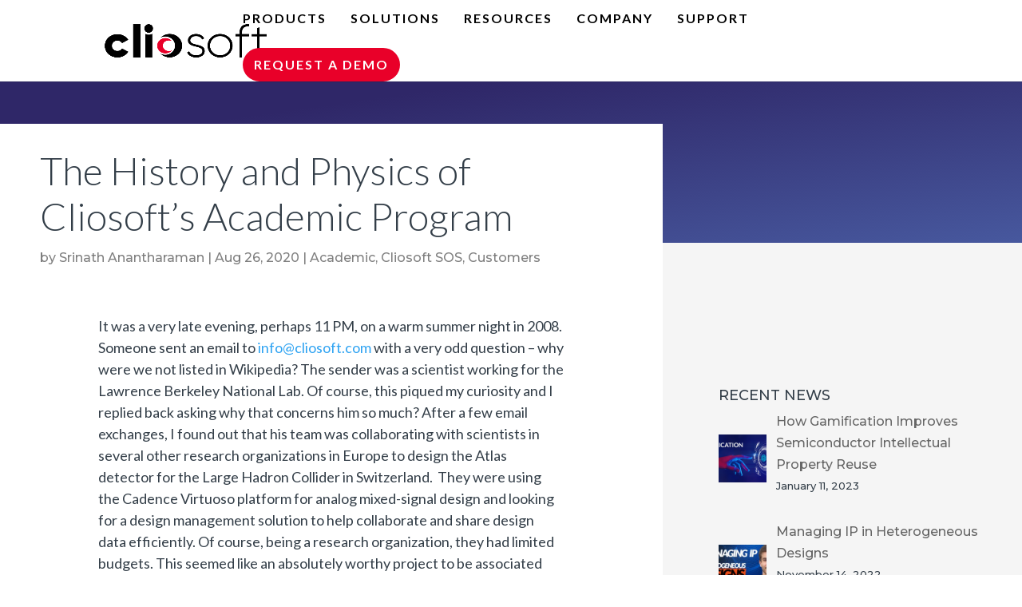

--- FILE ---
content_type: text/html; charset=UTF-8
request_url: https://www.cliosoft.com/2020/08/26/the-history-and-physics-of-cliosofts-academic-program/
body_size: 31119
content:
<!DOCTYPE html>
<html lang="en-US">
<head>
	<meta charset="UTF-8" />
<meta http-equiv="X-UA-Compatible" content="IE=edge">
	<link rel="pingback" href="https://www.cliosoft.com/xmlrpc.php" />

	<script type="text/javascript">
		document.documentElement.className = 'js';
	</script>
	
	<meta name='robots' content='index, follow, max-image-preview:large, max-snippet:-1, max-video-preview:-1' />
<script type="text/javascript">
			let jqueryParams=[],jQuery=function(r){return jqueryParams=[...jqueryParams,r],jQuery},$=function(r){return jqueryParams=[...jqueryParams,r],$};window.jQuery=jQuery,window.$=jQuery;let customHeadScripts=!1;jQuery.fn=jQuery.prototype={},$.fn=jQuery.prototype={},jQuery.noConflict=function(r){if(window.jQuery)return jQuery=window.jQuery,$=window.jQuery,customHeadScripts=!0,jQuery.noConflict},jQuery.ready=function(r){jqueryParams=[...jqueryParams,r]},$.ready=function(r){jqueryParams=[...jqueryParams,r]},jQuery.load=function(r){jqueryParams=[...jqueryParams,r]},$.load=function(r){jqueryParams=[...jqueryParams,r]},jQuery.fn.ready=function(r){jqueryParams=[...jqueryParams,r]},$.fn.ready=function(r){jqueryParams=[...jqueryParams,r]};</script>
	<!-- This site is optimized with the Yoast SEO Premium plugin v23.4 (Yoast SEO v23.4) - https://yoast.com/wordpress/plugins/seo/ -->
	<title>The History and Physics of Cliosoft&#039;s Academic Program - Cliosoft</title>
	<link rel="canonical" href="https://www.cliosoft.com/2020/08/26/the-history-and-physics-of-cliosofts-academic-program/" />
	<meta property="og:locale" content="en_US" />
	<meta property="og:type" content="article" />
	<meta property="og:title" content="The History and Physics of Cliosoft&#039;s Academic Program" />
	<meta property="og:description" content="A brief history of how Cliosoft&#039;s academic program came to be and it&#039;s strong ties to physics." />
	<meta property="og:url" content="https://www.cliosoft.com/2020/08/26/the-history-and-physics-of-cliosofts-academic-program/" />
	<meta property="og:site_name" content="Cliosoft" />
	<meta property="article:publisher" content="https://www.facebook.com/cliosoftinc?_rdr=p" />
	<meta property="article:published_time" content="2020-08-26T03:02:06+00:00" />
	<meta property="article:modified_time" content="2022-04-25T20:40:33+00:00" />
	<meta property="og:image" content="https://www.cliosoft.com/wp-content/uploads/2020/08/History-of-Cliosoft-Academic-Program_BlogPostGraphic.png" />
	<meta property="og:image:width" content="400" />
	<meta property="og:image:height" content="200" />
	<meta property="og:image:type" content="image/png" />
	<meta name="author" content="Srinath Anantharaman" />
	<meta name="twitter:card" content="summary_large_image" />
	<meta name="twitter:creator" content="@ClioSoftinc" />
	<meta name="twitter:site" content="@ClioSoftinc" />
	<meta name="twitter:label1" content="Written by" />
	<meta name="twitter:data1" content="Srinath Anantharaman" />
	<meta name="twitter:label2" content="Est. reading time" />
	<meta name="twitter:data2" content="16 minutes" />
	<script type="application/ld+json" class="yoast-schema-graph">{"@context":"https://schema.org","@graph":[{"@type":"Article","@id":"https://www.cliosoft.com/2020/08/26/the-history-and-physics-of-cliosofts-academic-program/#article","isPartOf":{"@id":"https://www.cliosoft.com/2020/08/26/the-history-and-physics-of-cliosofts-academic-program/"},"author":{"name":"Srinath Anantharaman","@id":"https://www.cliosoft.com/#/schema/person/108f35cc876696e784a315204e529a5c"},"headline":"The History and Physics of Cliosoft&#8217;s Academic Program","datePublished":"2020-08-26T03:02:06+00:00","dateModified":"2022-04-25T20:40:33+00:00","mainEntityOfPage":{"@id":"https://www.cliosoft.com/2020/08/26/the-history-and-physics-of-cliosofts-academic-program/"},"wordCount":3201,"publisher":{"@id":"https://www.cliosoft.com/#organization"},"image":{"@id":"https://www.cliosoft.com/2020/08/26/the-history-and-physics-of-cliosofts-academic-program/#primaryimage"},"thumbnailUrl":"https://www.cliosoft.com/wp-content/uploads/2020/08/History-of-Cliosoft-Academic-Program_BlogPostGraphic.png","keywords":["academia","academic","Academic Program","Berkeley Labs","CERN","Cliosoft","Cliosoft HUB","Cliosoft SOS","EDA","Institute","Lawrence Berkeley","Physics","Research","SOS","Technology","universities"],"articleSection":["Academic","Cliosoft SOS","Customers"],"inLanguage":"en-US"},{"@type":"WebPage","@id":"https://www.cliosoft.com/2020/08/26/the-history-and-physics-of-cliosofts-academic-program/","url":"https://www.cliosoft.com/2020/08/26/the-history-and-physics-of-cliosofts-academic-program/","name":"The History and Physics of Cliosoft's Academic Program - Cliosoft","isPartOf":{"@id":"https://www.cliosoft.com/#website"},"primaryImageOfPage":{"@id":"https://www.cliosoft.com/2020/08/26/the-history-and-physics-of-cliosofts-academic-program/#primaryimage"},"image":{"@id":"https://www.cliosoft.com/2020/08/26/the-history-and-physics-of-cliosofts-academic-program/#primaryimage"},"thumbnailUrl":"https://www.cliosoft.com/wp-content/uploads/2020/08/History-of-Cliosoft-Academic-Program_BlogPostGraphic.png","datePublished":"2020-08-26T03:02:06+00:00","dateModified":"2022-04-25T20:40:33+00:00","breadcrumb":{"@id":"https://www.cliosoft.com/2020/08/26/the-history-and-physics-of-cliosofts-academic-program/#breadcrumb"},"inLanguage":"en-US","potentialAction":[{"@type":"ReadAction","target":["https://www.cliosoft.com/2020/08/26/the-history-and-physics-of-cliosofts-academic-program/"]}]},{"@type":"ImageObject","inLanguage":"en-US","@id":"https://www.cliosoft.com/2020/08/26/the-history-and-physics-of-cliosofts-academic-program/#primaryimage","url":"https://www.cliosoft.com/wp-content/uploads/2020/08/History-of-Cliosoft-Academic-Program_BlogPostGraphic.png","contentUrl":"https://www.cliosoft.com/wp-content/uploads/2020/08/History-of-Cliosoft-Academic-Program_BlogPostGraphic.png","width":400,"height":200,"caption":"The History and Physics of Cliosoft Academic Program"},{"@type":"BreadcrumbList","@id":"https://www.cliosoft.com/2020/08/26/the-history-and-physics-of-cliosofts-academic-program/#breadcrumb","itemListElement":[{"@type":"ListItem","position":1,"name":"Home","item":"https://www.cliosoft.com/"},{"@type":"ListItem","position":2,"name":"The History and Physics of Cliosoft&#8217;s Academic Program"}]},{"@type":"WebSite","@id":"https://www.cliosoft.com/#website","url":"https://www.cliosoft.com/","name":"Cliosoft","description":"Design Data &amp; IP Management for System on Chip Designs","publisher":{"@id":"https://www.cliosoft.com/#organization"},"potentialAction":[{"@type":"SearchAction","target":{"@type":"EntryPoint","urlTemplate":"https://www.cliosoft.com/?s={search_term_string}"},"query-input":{"@type":"PropertyValueSpecification","valueRequired":true,"valueName":"search_term_string"}}],"inLanguage":"en-US"},{"@type":"Organization","@id":"https://www.cliosoft.com/#organization","name":"Cliosoft Inc.","url":"https://www.cliosoft.com/","logo":{"@type":"ImageObject","inLanguage":"en-US","@id":"https://www.cliosoft.com/#/schema/logo/image/","url":"http://www.cliosoft.com/wp-content/uploads/2020/05/Cliosoft-Logo@0.5x.png","contentUrl":"http://www.cliosoft.com/wp-content/uploads/2020/05/Cliosoft-Logo@0.5x.png","width":338,"height":71,"caption":"Cliosoft Inc."},"image":{"@id":"https://www.cliosoft.com/#/schema/logo/image/"},"sameAs":["https://www.facebook.com/cliosoftinc?_rdr=p","https://x.com/ClioSoftinc","https://www.linkedin.com/company/cliosoft-inc./","https://www.youtube.com/cliosofthcm/"]},{"@type":"Person","@id":"https://www.cliosoft.com/#/schema/person/108f35cc876696e784a315204e529a5c","name":"Srinath Anantharaman","image":{"@type":"ImageObject","inLanguage":"en-US","@id":"https://www.cliosoft.com/#/schema/person/image/","url":"https://secure.gravatar.com/avatar/46997582406d90ddd3b34aad0ef2ef53?s=96&d=mm&r=g","contentUrl":"https://secure.gravatar.com/avatar/46997582406d90ddd3b34aad0ef2ef53?s=96&d=mm&r=g","caption":"Srinath Anantharaman"},"url":"https://www.cliosoft.com/author/srinath/"}]}</script>
	<!-- / Yoast SEO Premium plugin. -->


<link rel='dns-prefetch' href='//fonts.googleapis.com' />
<link rel='dns-prefetch' href='//use.fontawesome.com' />
<link rel="alternate" type="application/rss+xml" title="Cliosoft &raquo; Feed" href="https://www.cliosoft.com/feed/" />
<link rel="alternate" type="application/rss+xml" title="Cliosoft &raquo; Comments Feed" href="https://www.cliosoft.com/comments/feed/" />
		<!-- This site uses the Google Analytics by MonsterInsights plugin v8.26.0 - Using Analytics tracking - https://www.monsterinsights.com/ -->
							<script src="//www.googletagmanager.com/gtag/js?id=G-F77TC15F3Q"  data-cfasync="false" data-wpfc-render="false" type="text/javascript" async></script>
			<script data-cfasync="false" data-wpfc-render="false" type="text/javascript">
				var mi_version = '8.26.0';
				var mi_track_user = true;
				var mi_no_track_reason = '';
								var MonsterInsightsDefaultLocations = {"page_location":"https:\/\/www.cliosoft.com\/2020\/08\/26\/the-history-and-physics-of-cliosofts-academic-program\/"};
				if ( typeof MonsterInsightsPrivacyGuardFilter === 'function' ) {
					var MonsterInsightsLocations = (typeof MonsterInsightsExcludeQuery === 'object') ? MonsterInsightsPrivacyGuardFilter( MonsterInsightsExcludeQuery ) : MonsterInsightsPrivacyGuardFilter( MonsterInsightsDefaultLocations );
				} else {
					var MonsterInsightsLocations = (typeof MonsterInsightsExcludeQuery === 'object') ? MonsterInsightsExcludeQuery : MonsterInsightsDefaultLocations;
				}

								var disableStrs = [
										'ga-disable-G-F77TC15F3Q',
									];

				/* Function to detect opted out users */
				function __gtagTrackerIsOptedOut() {
					for (var index = 0; index < disableStrs.length; index++) {
						if (document.cookie.indexOf(disableStrs[index] + '=true') > -1) {
							return true;
						}
					}

					return false;
				}

				/* Disable tracking if the opt-out cookie exists. */
				if (__gtagTrackerIsOptedOut()) {
					for (var index = 0; index < disableStrs.length; index++) {
						window[disableStrs[index]] = true;
					}
				}

				/* Opt-out function */
				function __gtagTrackerOptout() {
					for (var index = 0; index < disableStrs.length; index++) {
						document.cookie = disableStrs[index] + '=true; expires=Thu, 31 Dec 2099 23:59:59 UTC; path=/';
						window[disableStrs[index]] = true;
					}
				}

				if ('undefined' === typeof gaOptout) {
					function gaOptout() {
						__gtagTrackerOptout();
					}
				}
								window.dataLayer = window.dataLayer || [];

				window.MonsterInsightsDualTracker = {
					helpers: {},
					trackers: {},
				};
				if (mi_track_user) {
					function __gtagDataLayer() {
						dataLayer.push(arguments);
					}

					function __gtagTracker(type, name, parameters) {
						if (!parameters) {
							parameters = {};
						}

						if (parameters.send_to) {
							__gtagDataLayer.apply(null, arguments);
							return;
						}

						if (type === 'event') {
														parameters.send_to = monsterinsights_frontend.v4_id;
							var hookName = name;
							if (typeof parameters['event_category'] !== 'undefined') {
								hookName = parameters['event_category'] + ':' + name;
							}

							if (typeof MonsterInsightsDualTracker.trackers[hookName] !== 'undefined') {
								MonsterInsightsDualTracker.trackers[hookName](parameters);
							} else {
								__gtagDataLayer('event', name, parameters);
							}
							
						} else {
							__gtagDataLayer.apply(null, arguments);
						}
					}

					__gtagTracker('js', new Date());
					__gtagTracker('set', {
						'developer_id.dZGIzZG': true,
											});
					if ( MonsterInsightsLocations.page_location ) {
						__gtagTracker('set', MonsterInsightsLocations);
					}
										__gtagTracker('config', 'G-F77TC15F3Q', {"forceSSL":"true","link_attribution":"true"} );
															window.gtag = __gtagTracker;										(function () {
						/* https://developers.google.com/analytics/devguides/collection/analyticsjs/ */
						/* ga and __gaTracker compatibility shim. */
						var noopfn = function () {
							return null;
						};
						var newtracker = function () {
							return new Tracker();
						};
						var Tracker = function () {
							return null;
						};
						var p = Tracker.prototype;
						p.get = noopfn;
						p.set = noopfn;
						p.send = function () {
							var args = Array.prototype.slice.call(arguments);
							args.unshift('send');
							__gaTracker.apply(null, args);
						};
						var __gaTracker = function () {
							var len = arguments.length;
							if (len === 0) {
								return;
							}
							var f = arguments[len - 1];
							if (typeof f !== 'object' || f === null || typeof f.hitCallback !== 'function') {
								if ('send' === arguments[0]) {
									var hitConverted, hitObject = false, action;
									if ('event' === arguments[1]) {
										if ('undefined' !== typeof arguments[3]) {
											hitObject = {
												'eventAction': arguments[3],
												'eventCategory': arguments[2],
												'eventLabel': arguments[4],
												'value': arguments[5] ? arguments[5] : 1,
											}
										}
									}
									if ('pageview' === arguments[1]) {
										if ('undefined' !== typeof arguments[2]) {
											hitObject = {
												'eventAction': 'page_view',
												'page_path': arguments[2],
											}
										}
									}
									if (typeof arguments[2] === 'object') {
										hitObject = arguments[2];
									}
									if (typeof arguments[5] === 'object') {
										Object.assign(hitObject, arguments[5]);
									}
									if ('undefined' !== typeof arguments[1].hitType) {
										hitObject = arguments[1];
										if ('pageview' === hitObject.hitType) {
											hitObject.eventAction = 'page_view';
										}
									}
									if (hitObject) {
										action = 'timing' === arguments[1].hitType ? 'timing_complete' : hitObject.eventAction;
										hitConverted = mapArgs(hitObject);
										__gtagTracker('event', action, hitConverted);
									}
								}
								return;
							}

							function mapArgs(args) {
								var arg, hit = {};
								var gaMap = {
									'eventCategory': 'event_category',
									'eventAction': 'event_action',
									'eventLabel': 'event_label',
									'eventValue': 'event_value',
									'nonInteraction': 'non_interaction',
									'timingCategory': 'event_category',
									'timingVar': 'name',
									'timingValue': 'value',
									'timingLabel': 'event_label',
									'page': 'page_path',
									'location': 'page_location',
									'title': 'page_title',
									'referrer' : 'page_referrer',
								};
								for (arg in args) {
																		if (!(!args.hasOwnProperty(arg) || !gaMap.hasOwnProperty(arg))) {
										hit[gaMap[arg]] = args[arg];
									} else {
										hit[arg] = args[arg];
									}
								}
								return hit;
							}

							try {
								f.hitCallback();
							} catch (ex) {
							}
						};
						__gaTracker.create = newtracker;
						__gaTracker.getByName = newtracker;
						__gaTracker.getAll = function () {
							return [];
						};
						__gaTracker.remove = noopfn;
						__gaTracker.loaded = true;
						window['__gaTracker'] = __gaTracker;
					})();
									} else {
										console.log("");
					(function () {
						function __gtagTracker() {
							return null;
						}

						window['__gtagTracker'] = __gtagTracker;
						window['gtag'] = __gtagTracker;
					})();
									}
			</script>
				<!-- / Google Analytics by MonsterInsights -->
		<meta content="ClioSoft.com v.1.0" name="generator"/><style id='wp-block-library-theme-inline-css' type='text/css'>
.wp-block-audio figcaption{color:#555;font-size:13px;text-align:center}.is-dark-theme .wp-block-audio figcaption{color:#ffffffa6}.wp-block-audio{margin:0 0 1em}.wp-block-code{border:1px solid #ccc;border-radius:4px;font-family:Menlo,Consolas,monaco,monospace;padding:.8em 1em}.wp-block-embed figcaption{color:#555;font-size:13px;text-align:center}.is-dark-theme .wp-block-embed figcaption{color:#ffffffa6}.wp-block-embed{margin:0 0 1em}.blocks-gallery-caption{color:#555;font-size:13px;text-align:center}.is-dark-theme .blocks-gallery-caption{color:#ffffffa6}.wp-block-image figcaption{color:#555;font-size:13px;text-align:center}.is-dark-theme .wp-block-image figcaption{color:#ffffffa6}.wp-block-image{margin:0 0 1em}.wp-block-pullquote{border-bottom:4px solid;border-top:4px solid;color:currentColor;margin-bottom:1.75em}.wp-block-pullquote cite,.wp-block-pullquote footer,.wp-block-pullquote__citation{color:currentColor;font-size:.8125em;font-style:normal;text-transform:uppercase}.wp-block-quote{border-left:.25em solid;margin:0 0 1.75em;padding-left:1em}.wp-block-quote cite,.wp-block-quote footer{color:currentColor;font-size:.8125em;font-style:normal;position:relative}.wp-block-quote.has-text-align-right{border-left:none;border-right:.25em solid;padding-left:0;padding-right:1em}.wp-block-quote.has-text-align-center{border:none;padding-left:0}.wp-block-quote.is-large,.wp-block-quote.is-style-large,.wp-block-quote.is-style-plain{border:none}.wp-block-search .wp-block-search__label{font-weight:700}.wp-block-search__button{border:1px solid #ccc;padding:.375em .625em}:where(.wp-block-group.has-background){padding:1.25em 2.375em}.wp-block-separator.has-css-opacity{opacity:.4}.wp-block-separator{border:none;border-bottom:2px solid;margin-left:auto;margin-right:auto}.wp-block-separator.has-alpha-channel-opacity{opacity:1}.wp-block-separator:not(.is-style-wide):not(.is-style-dots){width:100px}.wp-block-separator.has-background:not(.is-style-dots){border-bottom:none;height:1px}.wp-block-separator.has-background:not(.is-style-wide):not(.is-style-dots){height:2px}.wp-block-table{margin:0 0 1em}.wp-block-table td,.wp-block-table th{word-break:normal}.wp-block-table figcaption{color:#555;font-size:13px;text-align:center}.is-dark-theme .wp-block-table figcaption{color:#ffffffa6}.wp-block-video figcaption{color:#555;font-size:13px;text-align:center}.is-dark-theme .wp-block-video figcaption{color:#ffffffa6}.wp-block-video{margin:0 0 1em}.wp-block-template-part.has-background{margin-bottom:0;margin-top:0;padding:1.25em 2.375em}
</style>
<style id='font-awesome-svg-styles-default-inline-css' type='text/css'>
.svg-inline--fa {
  display: inline-block;
  height: 1em;
  overflow: visible;
  vertical-align: -.125em;
}
</style>
<link rel='stylesheet' id='font-awesome-svg-styles-css' href='https://www.cliosoft.com/wp-content/uploads/font-awesome/v6.2.0/css/svg-with-js.css' type='text/css' media='all' />
<style id='font-awesome-svg-styles-inline-css' type='text/css'>
   .wp-block-font-awesome-icon svg::before,
   .wp-rich-text-font-awesome-icon svg::before {content: unset;}
</style>
<style id='global-styles-inline-css' type='text/css'>
body{--wp--preset--color--black: #000000;--wp--preset--color--cyan-bluish-gray: #abb8c3;--wp--preset--color--white: #ffffff;--wp--preset--color--pale-pink: #f78da7;--wp--preset--color--vivid-red: #cf2e2e;--wp--preset--color--luminous-vivid-orange: #ff6900;--wp--preset--color--luminous-vivid-amber: #fcb900;--wp--preset--color--light-green-cyan: #7bdcb5;--wp--preset--color--vivid-green-cyan: #00d084;--wp--preset--color--pale-cyan-blue: #8ed1fc;--wp--preset--color--vivid-cyan-blue: #0693e3;--wp--preset--color--vivid-purple: #9b51e0;--wp--preset--gradient--vivid-cyan-blue-to-vivid-purple: linear-gradient(135deg,rgba(6,147,227,1) 0%,rgb(155,81,224) 100%);--wp--preset--gradient--light-green-cyan-to-vivid-green-cyan: linear-gradient(135deg,rgb(122,220,180) 0%,rgb(0,208,130) 100%);--wp--preset--gradient--luminous-vivid-amber-to-luminous-vivid-orange: linear-gradient(135deg,rgba(252,185,0,1) 0%,rgba(255,105,0,1) 100%);--wp--preset--gradient--luminous-vivid-orange-to-vivid-red: linear-gradient(135deg,rgba(255,105,0,1) 0%,rgb(207,46,46) 100%);--wp--preset--gradient--very-light-gray-to-cyan-bluish-gray: linear-gradient(135deg,rgb(238,238,238) 0%,rgb(169,184,195) 100%);--wp--preset--gradient--cool-to-warm-spectrum: linear-gradient(135deg,rgb(74,234,220) 0%,rgb(151,120,209) 20%,rgb(207,42,186) 40%,rgb(238,44,130) 60%,rgb(251,105,98) 80%,rgb(254,248,76) 100%);--wp--preset--gradient--blush-light-purple: linear-gradient(135deg,rgb(255,206,236) 0%,rgb(152,150,240) 100%);--wp--preset--gradient--blush-bordeaux: linear-gradient(135deg,rgb(254,205,165) 0%,rgb(254,45,45) 50%,rgb(107,0,62) 100%);--wp--preset--gradient--luminous-dusk: linear-gradient(135deg,rgb(255,203,112) 0%,rgb(199,81,192) 50%,rgb(65,88,208) 100%);--wp--preset--gradient--pale-ocean: linear-gradient(135deg,rgb(255,245,203) 0%,rgb(182,227,212) 50%,rgb(51,167,181) 100%);--wp--preset--gradient--electric-grass: linear-gradient(135deg,rgb(202,248,128) 0%,rgb(113,206,126) 100%);--wp--preset--gradient--midnight: linear-gradient(135deg,rgb(2,3,129) 0%,rgb(40,116,252) 100%);--wp--preset--font-size--small: 13px;--wp--preset--font-size--medium: 20px;--wp--preset--font-size--large: 36px;--wp--preset--font-size--x-large: 42px;--wp--preset--spacing--20: 0.44rem;--wp--preset--spacing--30: 0.67rem;--wp--preset--spacing--40: 1rem;--wp--preset--spacing--50: 1.5rem;--wp--preset--spacing--60: 2.25rem;--wp--preset--spacing--70: 3.38rem;--wp--preset--spacing--80: 5.06rem;--wp--preset--shadow--natural: 6px 6px 9px rgba(0, 0, 0, 0.2);--wp--preset--shadow--deep: 12px 12px 50px rgba(0, 0, 0, 0.4);--wp--preset--shadow--sharp: 6px 6px 0px rgba(0, 0, 0, 0.2);--wp--preset--shadow--outlined: 6px 6px 0px -3px rgba(255, 255, 255, 1), 6px 6px rgba(0, 0, 0, 1);--wp--preset--shadow--crisp: 6px 6px 0px rgba(0, 0, 0, 1);}body { margin: 0;--wp--style--global--content-size: 823px;--wp--style--global--wide-size: 1080px; }.wp-site-blocks > .alignleft { float: left; margin-right: 2em; }.wp-site-blocks > .alignright { float: right; margin-left: 2em; }.wp-site-blocks > .aligncenter { justify-content: center; margin-left: auto; margin-right: auto; }:where(.is-layout-flex){gap: 0.5em;}:where(.is-layout-grid){gap: 0.5em;}body .is-layout-flow > .alignleft{float: left;margin-inline-start: 0;margin-inline-end: 2em;}body .is-layout-flow > .alignright{float: right;margin-inline-start: 2em;margin-inline-end: 0;}body .is-layout-flow > .aligncenter{margin-left: auto !important;margin-right: auto !important;}body .is-layout-constrained > .alignleft{float: left;margin-inline-start: 0;margin-inline-end: 2em;}body .is-layout-constrained > .alignright{float: right;margin-inline-start: 2em;margin-inline-end: 0;}body .is-layout-constrained > .aligncenter{margin-left: auto !important;margin-right: auto !important;}body .is-layout-constrained > :where(:not(.alignleft):not(.alignright):not(.alignfull)){max-width: var(--wp--style--global--content-size);margin-left: auto !important;margin-right: auto !important;}body .is-layout-constrained > .alignwide{max-width: var(--wp--style--global--wide-size);}body .is-layout-flex{display: flex;}body .is-layout-flex{flex-wrap: wrap;align-items: center;}body .is-layout-flex > *{margin: 0;}body .is-layout-grid{display: grid;}body .is-layout-grid > *{margin: 0;}body{padding-top: 0px;padding-right: 0px;padding-bottom: 0px;padding-left: 0px;}a:where(:not(.wp-element-button)){text-decoration: underline;}.wp-element-button, .wp-block-button__link{background-color: #32373c;border-width: 0;color: #fff;font-family: inherit;font-size: inherit;line-height: inherit;padding: calc(0.667em + 2px) calc(1.333em + 2px);text-decoration: none;}.has-black-color{color: var(--wp--preset--color--black) !important;}.has-cyan-bluish-gray-color{color: var(--wp--preset--color--cyan-bluish-gray) !important;}.has-white-color{color: var(--wp--preset--color--white) !important;}.has-pale-pink-color{color: var(--wp--preset--color--pale-pink) !important;}.has-vivid-red-color{color: var(--wp--preset--color--vivid-red) !important;}.has-luminous-vivid-orange-color{color: var(--wp--preset--color--luminous-vivid-orange) !important;}.has-luminous-vivid-amber-color{color: var(--wp--preset--color--luminous-vivid-amber) !important;}.has-light-green-cyan-color{color: var(--wp--preset--color--light-green-cyan) !important;}.has-vivid-green-cyan-color{color: var(--wp--preset--color--vivid-green-cyan) !important;}.has-pale-cyan-blue-color{color: var(--wp--preset--color--pale-cyan-blue) !important;}.has-vivid-cyan-blue-color{color: var(--wp--preset--color--vivid-cyan-blue) !important;}.has-vivid-purple-color{color: var(--wp--preset--color--vivid-purple) !important;}.has-black-background-color{background-color: var(--wp--preset--color--black) !important;}.has-cyan-bluish-gray-background-color{background-color: var(--wp--preset--color--cyan-bluish-gray) !important;}.has-white-background-color{background-color: var(--wp--preset--color--white) !important;}.has-pale-pink-background-color{background-color: var(--wp--preset--color--pale-pink) !important;}.has-vivid-red-background-color{background-color: var(--wp--preset--color--vivid-red) !important;}.has-luminous-vivid-orange-background-color{background-color: var(--wp--preset--color--luminous-vivid-orange) !important;}.has-luminous-vivid-amber-background-color{background-color: var(--wp--preset--color--luminous-vivid-amber) !important;}.has-light-green-cyan-background-color{background-color: var(--wp--preset--color--light-green-cyan) !important;}.has-vivid-green-cyan-background-color{background-color: var(--wp--preset--color--vivid-green-cyan) !important;}.has-pale-cyan-blue-background-color{background-color: var(--wp--preset--color--pale-cyan-blue) !important;}.has-vivid-cyan-blue-background-color{background-color: var(--wp--preset--color--vivid-cyan-blue) !important;}.has-vivid-purple-background-color{background-color: var(--wp--preset--color--vivid-purple) !important;}.has-black-border-color{border-color: var(--wp--preset--color--black) !important;}.has-cyan-bluish-gray-border-color{border-color: var(--wp--preset--color--cyan-bluish-gray) !important;}.has-white-border-color{border-color: var(--wp--preset--color--white) !important;}.has-pale-pink-border-color{border-color: var(--wp--preset--color--pale-pink) !important;}.has-vivid-red-border-color{border-color: var(--wp--preset--color--vivid-red) !important;}.has-luminous-vivid-orange-border-color{border-color: var(--wp--preset--color--luminous-vivid-orange) !important;}.has-luminous-vivid-amber-border-color{border-color: var(--wp--preset--color--luminous-vivid-amber) !important;}.has-light-green-cyan-border-color{border-color: var(--wp--preset--color--light-green-cyan) !important;}.has-vivid-green-cyan-border-color{border-color: var(--wp--preset--color--vivid-green-cyan) !important;}.has-pale-cyan-blue-border-color{border-color: var(--wp--preset--color--pale-cyan-blue) !important;}.has-vivid-cyan-blue-border-color{border-color: var(--wp--preset--color--vivid-cyan-blue) !important;}.has-vivid-purple-border-color{border-color: var(--wp--preset--color--vivid-purple) !important;}.has-vivid-cyan-blue-to-vivid-purple-gradient-background{background: var(--wp--preset--gradient--vivid-cyan-blue-to-vivid-purple) !important;}.has-light-green-cyan-to-vivid-green-cyan-gradient-background{background: var(--wp--preset--gradient--light-green-cyan-to-vivid-green-cyan) !important;}.has-luminous-vivid-amber-to-luminous-vivid-orange-gradient-background{background: var(--wp--preset--gradient--luminous-vivid-amber-to-luminous-vivid-orange) !important;}.has-luminous-vivid-orange-to-vivid-red-gradient-background{background: var(--wp--preset--gradient--luminous-vivid-orange-to-vivid-red) !important;}.has-very-light-gray-to-cyan-bluish-gray-gradient-background{background: var(--wp--preset--gradient--very-light-gray-to-cyan-bluish-gray) !important;}.has-cool-to-warm-spectrum-gradient-background{background: var(--wp--preset--gradient--cool-to-warm-spectrum) !important;}.has-blush-light-purple-gradient-background{background: var(--wp--preset--gradient--blush-light-purple) !important;}.has-blush-bordeaux-gradient-background{background: var(--wp--preset--gradient--blush-bordeaux) !important;}.has-luminous-dusk-gradient-background{background: var(--wp--preset--gradient--luminous-dusk) !important;}.has-pale-ocean-gradient-background{background: var(--wp--preset--gradient--pale-ocean) !important;}.has-electric-grass-gradient-background{background: var(--wp--preset--gradient--electric-grass) !important;}.has-midnight-gradient-background{background: var(--wp--preset--gradient--midnight) !important;}.has-small-font-size{font-size: var(--wp--preset--font-size--small) !important;}.has-medium-font-size{font-size: var(--wp--preset--font-size--medium) !important;}.has-large-font-size{font-size: var(--wp--preset--font-size--large) !important;}.has-x-large-font-size{font-size: var(--wp--preset--font-size--x-large) !important;}
.wp-block-navigation a:where(:not(.wp-element-button)){color: inherit;}
:where(.wp-block-post-template.is-layout-flex){gap: 1.25em;}:where(.wp-block-post-template.is-layout-grid){gap: 1.25em;}
:where(.wp-block-columns.is-layout-flex){gap: 2em;}:where(.wp-block-columns.is-layout-grid){gap: 2em;}
.wp-block-pullquote{font-size: 1.5em;line-height: 1.6;}
</style>
<link rel='stylesheet' id='dashicons-css' href='https://www.cliosoft.com/wp-includes/css/dashicons.min.css?ver=6.5.7' type='text/css' media='all' />
<link rel='stylesheet' id='admin-bar-css' href='https://www.cliosoft.com/wp-includes/css/admin-bar.min.css?ver=6.5.7' type='text/css' media='all' />
<style id='admin-bar-inline-css' type='text/css'>

    /* Hide CanvasJS credits for P404 charts specifically */
    #p404RedirectChart .canvasjs-chart-credit {
        display: none !important;
    }
    
    #p404RedirectChart canvas {
        border-radius: 6px;
    }

    .p404-redirect-adminbar-weekly-title {
        font-weight: bold;
        font-size: 14px;
        color: #fff;
        margin-bottom: 6px;
    }

    #wpadminbar #wp-admin-bar-p404_free_top_button .ab-icon:before {
        content: "\f103";
        color: #dc3545;
        top: 3px;
    }
    
    #wp-admin-bar-p404_free_top_button .ab-item {
        min-width: 80px !important;
        padding: 0px !important;
    }
    
    /* Ensure proper positioning and z-index for P404 dropdown */
    .p404-redirect-adminbar-dropdown-wrap { 
        min-width: 0; 
        padding: 0;
        position: static !important;
    }
    
    #wpadminbar #wp-admin-bar-p404_free_top_button_dropdown {
        position: static !important;
    }
    
    #wpadminbar #wp-admin-bar-p404_free_top_button_dropdown .ab-item {
        padding: 0 !important;
        margin: 0 !important;
    }
    
    .p404-redirect-dropdown-container {
        min-width: 340px;
        padding: 18px 18px 12px 18px;
        background: #23282d !important;
        color: #fff;
        border-radius: 12px;
        box-shadow: 0 8px 32px rgba(0,0,0,0.25);
        margin-top: 10px;
        position: relative !important;
        z-index: 999999 !important;
        display: block !important;
        border: 1px solid #444;
    }
    
    /* Ensure P404 dropdown appears on hover */
    #wpadminbar #wp-admin-bar-p404_free_top_button .p404-redirect-dropdown-container { 
        display: none !important;
    }
    
    #wpadminbar #wp-admin-bar-p404_free_top_button:hover .p404-redirect-dropdown-container { 
        display: block !important;
    }
    
    #wpadminbar #wp-admin-bar-p404_free_top_button:hover #wp-admin-bar-p404_free_top_button_dropdown .p404-redirect-dropdown-container {
        display: block !important;
    }
    
    .p404-redirect-card {
        background: #2c3338;
        border-radius: 8px;
        padding: 18px 18px 12px 18px;
        box-shadow: 0 2px 8px rgba(0,0,0,0.07);
        display: flex;
        flex-direction: column;
        align-items: flex-start;
        border: 1px solid #444;
    }
    
    .p404-redirect-btn {
        display: inline-block;
        background: #dc3545;
        color: #fff !important;
        font-weight: bold;
        padding: 5px 22px;
        border-radius: 8px;
        text-decoration: none;
        font-size: 17px;
        transition: background 0.2s, box-shadow 0.2s;
        margin-top: 8px;
        box-shadow: 0 2px 8px rgba(220,53,69,0.15);
        text-align: center;
        line-height: 1.6;
    }
    
    .p404-redirect-btn:hover {
        background: #c82333;
        color: #fff !important;
        box-shadow: 0 4px 16px rgba(220,53,69,0.25);
    }
    
    /* Prevent conflicts with other admin bar dropdowns */
    #wpadminbar .ab-top-menu > li:hover > .ab-item,
    #wpadminbar .ab-top-menu > li.hover > .ab-item {
        z-index: auto;
    }
    
    #wpadminbar #wp-admin-bar-p404_free_top_button:hover > .ab-item {
        z-index: 999998 !important;
    }
    
</style>
<link rel='stylesheet' id='dizo-lightbox-styles-css' href='https://www.cliosoft.com/wp-content/plugins/dizo-image-hover/styles/lightbox.min.css?ver=6.5.7' type='text/css' media='all' />
<link rel='stylesheet' id='magnific-popup-css' href='https://www.cliosoft.com/wp-content/themes/Divi/includes/builder/feature/dynamic-assets/assets/css/magnific_popup.css?ver=2.5.62' type='text/css' media='all' />
<link rel='stylesheet' id='dsm-animate-css' href='https://www.cliosoft.com/wp-content/plugins/supreme-modules-for-divi/public/css/animate.css?ver=2.5.62' type='text/css' media='all' />
<link rel='stylesheet' id='ubermenu-lato-css' href='//fonts.googleapis.com/css?family=Lato%3A%2C300%2C400%2C700&#038;ver=6.5.7' type='text/css' media='all' />
<link rel='stylesheet' id='font-awesome-official-css' href='https://use.fontawesome.com/releases/v6.2.0/css/all.css' type='text/css' media='all' integrity="sha384-SOnAn/m2fVJCwnbEYgD4xzrPtvsXdElhOVvR8ND1YjB5nhGNwwf7nBQlhfAwHAZC" crossorigin="anonymous" />
<link rel='stylesheet' id='divi-image-hover-styles-css' href='https://www.cliosoft.com/wp-content/plugins/dizo-image-hover/styles/style.min.css?ver=1.0.0' type='text/css' media='all' />
<link rel='stylesheet' id='dse-divi-section-enhancer-styles-css' href='https://www.cliosoft.com/wp-content/plugins/dse-divi-section-enhancer/styles/style.min.css?ver=1.0.0' type='text/css' media='all' />
<link rel='stylesheet' id='supreme-modules-for-divi-styles-css' href='https://www.cliosoft.com/wp-content/plugins/supreme-modules-for-divi/styles/style.min.css?ver=2.5.62' type='text/css' media='all' />
<link rel='stylesheet' id='et-builder-googlefonts-cached-css' href='https://fonts.googleapis.com/css?family=Montserrat:100,100italic,200,200italic,300,300italic,regular,italic,500,500italic,600,600italic,700,700italic,800,800italic,900,900italic|Lato:100,100italic,300,300italic,regular,italic,700,700italic,900,900italic&#038;subset=latin,latin-ext&#038;display=swap' type='text/css' media='all' />
<link rel='stylesheet' id='style_login_widget-css' href='https://www.cliosoft.com/wp-content/plugins/miniorange-login-with-eve-online-google-facebook/css/style_login_widget.min.css?ver=6.26.14' type='text/css' media='all' />
<link rel='stylesheet' id='wpforms-choicesjs-css' href='https://www.cliosoft.com/wp-content/plugins/wpforms/assets/css/integrations/divi/choices.min.css?ver=10.2.0' type='text/css' media='all' />
<link rel='stylesheet' id='wpforms-smart-phone-field-css' href='https://www.cliosoft.com/wp-content/plugins/wpforms/assets/pro/css/integrations/divi/intl-tel-input.min.css?ver=21.2.8' type='text/css' media='all' />
<link rel='stylesheet' id='wpforms-richtext-field-css' href='https://www.cliosoft.com/wp-content/plugins/wpforms/assets/pro/css/integrations/divi/richtext.min.css?ver=1.9.0.4' type='text/css' media='all' />
<link rel='stylesheet' id='wpforms-content-field-css' href='https://www.cliosoft.com/wp-content/plugins/wpforms/assets/pro/css/integrations/divi/content.min.css?ver=1.9.0.4' type='text/css' media='all' />
<link rel='stylesheet' id='wpforms-divi-pro-classic-full-css' href='https://www.cliosoft.com/wp-content/plugins/wpforms/assets/pro/css/integrations/divi/wpforms-classic-full.min.css?ver=1.9.0.4' type='text/css' media='all' />
<link rel='stylesheet' id='ubermenu-css' href='https://www.cliosoft.com/wp-content/plugins/ubermenu/pro/assets/css/ubermenu.min.css?ver=3.7.8' type='text/css' media='all' />
<link rel='stylesheet' id='ubermenu-minimal-css' href='https://www.cliosoft.com/wp-content/plugins/ubermenu/assets/css/skins/minimal.css?ver=6.5.7' type='text/css' media='all' />
<link rel='stylesheet' id='ubermenu-font-awesome-all-css' href='https://www.cliosoft.com/wp-content/plugins/ubermenu/assets/fontawesome/css/all.min.css?ver=6.5.7' type='text/css' media='all' />
<link rel='stylesheet' id='divi-sections-enhancer-jquery-freecss-css' href='https://www.cliosoft.com/wp-content/plugins/dse-divi-section-enhancer/dse-functions/styles/dsefreestyles.css?ver=2.7.3' type='text/css' media='all' />
<link rel='stylesheet' id='divi-sections-enhancer-jquery-mCustomScrollbar-css' href='https://www.cliosoft.com/wp-content/plugins/dse-divi-section-enhancer/dse-functions/styles/jquery.mCustomScrollbar.min.css?ver=2.7.3' type='text/css' media='all' />
<link rel='stylesheet' id='srpw-style-css' href='https://www.cliosoft.com/wp-content/plugins/smart-recent-posts-widget/assets/css/srpw-frontend.css?ver=6.5.7' type='text/css' media='all' />
<link rel='stylesheet' id='divi-style-parent-css' href='https://www.cliosoft.com/wp-content/themes/Divi/style-static.min.css?ver=4.23.1' type='text/css' media='all' />
<link rel='stylesheet' id='divi-style-pum-css' href='https://www.cliosoft.com/wp-content/themes/cliosoft-com/style.css?ver=4.23.1' type='text/css' media='all' />
<link rel='stylesheet' id='font-awesome-official-v4shim-css' href='https://use.fontawesome.com/releases/v6.2.0/css/v4-shims.css' type='text/css' media='all' integrity="sha384-MAgG0MNwzSXBbmOw4KK9yjMrRaUNSCk3WoZPkzVC1rmhXzerY4gqk/BLNYtdOFCO" crossorigin="anonymous" />
<link rel='stylesheet' id='DiviMegaPro-main-css' href='https://www.cliosoft.com/wp-content/plugins/divi-mega-pro/assets/css/main.css?ver=1.9.8.4' type='text/css' media='all' />
<link rel='stylesheet' id='DiviMegaPro-main-media-query-css' href='https://www.cliosoft.com/wp-content/plugins/divi-mega-pro/assets/css/main-media-query.css?ver=1.9.8.4' type='text/css' media='all' />
<link rel='stylesheet' id='DiviMegaPro-tippy-animations-css' href='https://www.cliosoft.com/wp-content/plugins/divi-mega-pro/assets/libraries/tippy/css/animations.css?ver=1.9.8.4' type='text/css' media='all' />
				<script>
				var divimegapro_singleton = [];
				divimegapro_singleton['header'] = false;
				divimegapro_singleton['content'] = false;
				divimegapro_singleton['footer'] = false;
				var divimegapro_singleton_enabled = ( divimegapro_singleton['header'] || divimegapro_singleton['content'] || divimegapro_singleton['footer'] ) ? true : false;
				</script>
				
				<!--n2css--><!--n2js--><script type="text/javascript" src="https://www.cliosoft.com/wp-content/plugins/google-analytics-premium/assets/js/frontend-gtag.min.js?ver=8.26.0" id="monsterinsights-frontend-script-js"></script>
<script data-cfasync="false" data-wpfc-render="false" type="text/javascript" id='monsterinsights-frontend-script-js-extra'>/* <![CDATA[ */
var monsterinsights_frontend = {"js_events_tracking":"true","download_extensions":"doc,pdf,ppt,zip,xls,docx,pptx,xlsx","inbound_paths":"[{\"path\":\"\\\/go\\\/\",\"label\":\"affiliate\"},{\"path\":\"\\\/recommend\\\/\",\"label\":\"affiliate\"}]","home_url":"https:\/\/www.cliosoft.com","hash_tracking":"false","v4_id":"G-F77TC15F3Q"};/* ]]> */
</script>
<script type="text/javascript" src="https://www.cliosoft.com/wp-includes/js/jquery/jquery.min.js?ver=3.7.1" id="jquery-core-js"></script>
<script type="text/javascript" src="https://www.cliosoft.com/wp-includes/js/jquery/jquery-migrate.min.js?ver=3.4.1" id="jquery-migrate-js"></script>
<script type="text/javascript" id="jquery-js-after">
/* <![CDATA[ */
jqueryParams.length&&$.each(jqueryParams,function(e,r){if("function"==typeof r){var n=String(r);n.replace("$","jQuery");var a=new Function("return "+n)();$(document).ready(a)}});
/* ]]> */
</script>
<script type="text/javascript" src="https://www.cliosoft.com/wp-content/plugins/divi-mega-pro/assets/js/popper-1.16.1.min.js?ver=1.9.8.4" id="DiviMegaPro-popper-js"></script>
<script type="text/javascript" src="https://www.cliosoft.com/wp-content/plugins/divi-mega-pro/assets/js/tippy-5.2.1.min.js?ver=1.9.8.4" id="DiviMegaPro-tippy-js"></script>
<script type="text/javascript" src="https://www.cliosoft.com/wp-content/plugins/dse-divi-section-enhancer/dse-functions/scripts/jquery.mCustomScrollbar.concat.min.js?ver=2.7.3" id="divi-sections-enhancer-jquery-mCustomScrollbar-concat-js"></script>
<link rel="https://api.w.org/" href="https://www.cliosoft.com/wp-json/" /><link rel="alternate" type="application/json" href="https://www.cliosoft.com/wp-json/wp/v2/posts/4646" /><link rel="EditURI" type="application/rsd+xml" title="RSD" href="https://www.cliosoft.com/xmlrpc.php?rsd" />
<link rel='shortlink' href='https://www.cliosoft.com/?p=4646' />
<link rel="alternate" type="application/json+oembed" href="https://www.cliosoft.com/wp-json/oembed/1.0/embed?url=https%3A%2F%2Fwww.cliosoft.com%2F2020%2F08%2F26%2Fthe-history-and-physics-of-cliosofts-academic-program%2F" />
<link rel="alternate" type="text/xml+oembed" href="https://www.cliosoft.com/wp-json/oembed/1.0/embed?url=https%3A%2F%2Fwww.cliosoft.com%2F2020%2F08%2F26%2Fthe-history-and-physics-of-cliosofts-academic-program%2F&#038;format=xml" />
<style id="ubermenu-custom-generated-css">
/** Font Awesome 4 Compatibility **/
.fa{font-style:normal;font-variant:normal;font-weight:normal;font-family:FontAwesome;}

/** UberMenu Custom Menu Styles (Customizer) **/
/* main */
 .ubermenu-main .ubermenu-item-level-0 > .ubermenu-target { font-size:18px; color:#111c24; }
 .ubermenu-main .ubermenu-item-level-0 > .ubermenu-target, .ubermenu-main .ubermenu-item-level-0 > .ubermenu-target.ubermenu-item-notext > .ubermenu-icon { line-height:29px; }
 .ubermenu-main .ubermenu-nav .ubermenu-item.ubermenu-item-level-0 > .ubermenu-target { font-weight:600; }
 .ubermenu.ubermenu-main .ubermenu-item-level-0 > .ubermenu-target { border-radius:10px 10px 0 0; }
 .ubermenu.ubermenu-main .ubermenu-item-level-0:hover > .ubermenu-target, .ubermenu-main .ubermenu-item-level-0.ubermenu-active > .ubermenu-target { background-color:#cedae8; background:-webkit-gradient(linear,left top,left bottom,from(#cedae8),to(#ffffff)); background:-webkit-linear-gradient(top,#cedae8,#ffffff); background:-moz-linear-gradient(top,#cedae8,#ffffff); background:-ms-linear-gradient(top,#cedae8,#ffffff); background:-o-linear-gradient(top,#cedae8,#ffffff); background:linear-gradient(top,#cedae8,#ffffff); }
 .ubermenu-main .ubermenu-item-level-0 > .ubermenu-submenu-drop { box-shadow:0 0 20px rgba(0,0,0, 0.3); }
 .ubermenu-main .ubermenu-submenu .ubermenu-item-header > .ubermenu-target, .ubermenu-main .ubermenu-tab > .ubermenu-target { font-size:18px; }
 .ubermenu-main .ubermenu-nav .ubermenu-submenu .ubermenu-item-header > .ubermenu-target { font-weight:400; }
 .ubermenu-main .ubermenu-item-normal > .ubermenu-target { color:#848484; font-size:16px; font-weight:400; }
 .ubermenu.ubermenu-main .ubermenu-item-normal > .ubermenu-target:hover, .ubermenu.ubermenu-main .ubermenu-item-normal.ubermenu-active > .ubermenu-target { color:#f15f2f; }
 .ubermenu.ubermenu-main .ubermenu-tabs .ubermenu-tabs-group > .ubermenu-tab > .ubermenu-target { font-size:18px; font-weight:400; }
 .ubermenu.ubermenu-main .ubermenu-submenu .ubermenu-tab.ubermenu-active > .ubermenu-target { color:#000d16; }
 .ubermenu.ubermenu-main .ubermenu-tab.ubermenu-active > .ubermenu-target { background-color:#cedae8; }
 .ubermenu-main, .ubermenu-main .ubermenu-target, .ubermenu-main .ubermenu-nav .ubermenu-item-level-0 .ubermenu-target, .ubermenu-main div, .ubermenu-main p, .ubermenu-main input { font-family:'Lato', sans-serif; }


/** UberMenu Custom Menu Item Styles (Menu Item Settings) **/
/* 12094 */  .ubermenu .ubermenu-item.ubermenu-item-12094.ubermenu-active > .ubermenu-target, .ubermenu .ubermenu-item.ubermenu-item-12094:hover > .ubermenu-target, .ubermenu .ubermenu-submenu .ubermenu-item.ubermenu-item-12094.ubermenu-active > .ubermenu-target, .ubermenu .ubermenu-submenu .ubermenu-item.ubermenu-item-12094:hover > .ubermenu-target { color:#f15f2f; }
/* 12093 */  .ubermenu .ubermenu-item.ubermenu-item-12093.ubermenu-active > .ubermenu-target, .ubermenu .ubermenu-item.ubermenu-item-12093:hover > .ubermenu-target, .ubermenu .ubermenu-submenu .ubermenu-item.ubermenu-item-12093.ubermenu-active > .ubermenu-target, .ubermenu .ubermenu-submenu .ubermenu-item.ubermenu-item-12093:hover > .ubermenu-target { color:#f15f2f; }
/* 12095 */  .ubermenu .ubermenu-item.ubermenu-item-12095.ubermenu-active > .ubermenu-target, .ubermenu .ubermenu-item.ubermenu-item-12095:hover > .ubermenu-target, .ubermenu .ubermenu-submenu .ubermenu-item.ubermenu-item-12095.ubermenu-active > .ubermenu-target, .ubermenu .ubermenu-submenu .ubermenu-item.ubermenu-item-12095:hover > .ubermenu-target { color:#f15f2f; }

/* Status: Loaded from Transient */

</style><meta name="viewport" content="width=device-width, initial-scale=1.0, maximum-scale=1.0, user-scalable=0" />		<script type="text/javascript">
		var ajax_url = 'https://www.cliosoft.com/wp-admin/admin-ajax.php';
		</script>
		<style type="text/css">.broken_link, a.broken_link {
	text-decoration: line-through;
}</style><script>
(function($) {
    $(document).ready(function() {
        $(window).resize(function() {
            $('.et_blog_grid_equal_height').each(function() {
                equalise_articles($(this));
            });
        });

        $('.et_blog_grid_equal_height').each(function() {
            var blog = $(this);

            equalise_articles($(this));

            var observer = new MutationObserver(function(mutations) {
                equalise_articles(blog);
            });
            
            var config = {
                subtree: true,
                childList: true 
            };

            observer.observe(blog[0], config);
        });

        function equalise_articles(blog) {
            var articles = blog.find('article');
            var heights = [];
            
            articles.each(function() {
                var height = 0;
                height += ($(this).find('.et_pb_image_container, .et_main_video_container').length != 0) ? $(this).find('.et_pb_image_container, .et_main_video_container').outerHeight(true) : 0;
                height += $(this).find('.entry-title').outerHeight(true);
                height += ($(this).find('.post-meta').length != 0) ? $(this).find('.post-meta').outerHeight(true) : 0; 
                height += ($(this).find('.post-content').length != 0) ? $(this).find('.post-content').outerHeight(true) : 0;    

                heights.push(height);
            });

            var max_height = Math.max.apply(Math,heights); 

            articles.each(function() {
                $(this).height(max_height);
            });
        }

        $(document).ajaxComplete(function() {
            $('.et_blog_grid_equal_height').imagesLoaded().then(function() {
                $('.et_blog_grid_equal_height').each(function(){
                    equalise_articles($(this));
                });
            });
        });

        $.fn.imagesLoaded = function() {
            var $imgs = this.find('img[src!=""]');
            var dfds = [];

            if (!$imgs.length) {
                return $.Deferred().resolve().promise();
            }            

            $imgs.each(function(){
                var dfd = $.Deferred();
                dfds.push(dfd);
                var img = new Image();

                img.onload = function() {
                    dfd.resolve();
                };

                img.onerror = function() {
                    dfd.resolve(); 
                };

                img.src = this.src;
            });

            return $.when.apply($, dfds);
        }
    });
})(jQuery);
</script><link rel="icon" href="https://www.cliosoft.com/wp-content/uploads/2020/06/cropped-Faviconwebsite-1-32x32.png" sizes="32x32" />
<link rel="icon" href="https://www.cliosoft.com/wp-content/uploads/2020/06/cropped-Faviconwebsite-1-192x192.png" sizes="192x192" />
<link rel="apple-touch-icon" href="https://www.cliosoft.com/wp-content/uploads/2020/06/cropped-Faviconwebsite-1-180x180.png" />
<meta name="msapplication-TileImage" content="https://www.cliosoft.com/wp-content/uploads/2020/06/cropped-Faviconwebsite-1-270x270.png" />
<link rel="stylesheet" id="et-core-unified-tb-3942-tb-15431-4646-cached-inline-styles" href="https://www.cliosoft.com/wp-content/et-cache/4646/et-core-unified-tb-3942-tb-15431-4646.min.css?ver=1767582572" /><link rel="stylesheet" id="et-core-unified-tb-3942-tb-15431-deferred-4646-cached-inline-styles" href="https://www.cliosoft.com/wp-content/et-cache/4646/et-core-unified-tb-3942-tb-15431-deferred-4646.min.css?ver=1767582572" /><style id="kirki-inline-styles"></style></head>
<body class="post-template-default single single-post postid-4646 single-format-standard et-tb-has-template et-tb-has-body et-tb-has-footer et_pb_button_helper_class et_fixed_nav et_show_nav et_pb_show_title et_primary_nav_dropdown_animation_expand et_secondary_nav_dropdown_animation_fade et_header_style_left et_cover_background et_pb_gutter osx et_pb_gutters3 et_pb_pagebuilder_layout et_divi_theme et-db">
	<div id="page-container">
<div id="et-boc" class="et-boc">
			
		

	<header id="main-header" data-height-onload="60">
		<div class="container clearfix et_menu_container">
					<div class="logo_container">
				<span class="logo_helper"></span>
				<a href="https://www.cliosoft.com/">
				<img src="https://www.cliosoft.com/wp-content/uploads/2023/06/Cliosoft-Black-Logo.png" width="577" height="122" alt="Cliosoft" id="logo" data-height-percentage="42" />
				</a>
			</div>
					<div id="et-top-navigation" data-height="60" data-fixed-height="40">
									<nav id="top-menu-nav">
					<ul id="top-menu" class="nav"><li class="menu-item menu-item-type-post_type menu-item-object-page menu-item-has-children menu-item-40"><a href="https://www.cliosoft.com/products/">PRODUCTS</a>
<ul class="sub-menu">
	<li class="menu-item menu-item-type-post_type menu-item-object-page menu-item-1244"><a href="https://www.cliosoft.com/products/sos/">SOS</a></li>
	<li class="menu-item menu-item-type-post_type menu-item-object-page menu-item-1867"><a href="https://www.cliosoft.com/products/hub/">HUB</a></li>
	<li class="menu-item menu-item-type-post_type menu-item-object-page menu-item-1866"><a href="https://www.cliosoft.com/products/vdd/">VDD</a></li>
</ul>
</li>
<li class="menu-item menu-item-type-post_type menu-item-object-page menu-item-has-children menu-item-3365"><a href="https://www.cliosoft.com/solutions/">SOLUTIONS</a>
<ul class="sub-menu">
	<li class="menu-item menu-item-type-post_type menu-item-object-page menu-item-3412"><a href="https://www.cliosoft.com/solutions/digital-design/">Digital Design</a></li>
	<li class="menu-item menu-item-type-custom menu-item-object-custom menu-item-has-children menu-item-3605"><a>Analog, Mixed-Signal &#038; RF Design</a>
	<ul class="sub-menu">
		<li class="menu-item menu-item-type-post_type menu-item-object-page menu-item-3366"><a href="https://www.cliosoft.com/solutions/sos-virtuoso-2/">Cadence</a></li>
		<li class="menu-item menu-item-type-post_type menu-item-object-page menu-item-3567"><a href="https://www.cliosoft.com/solutions/synopsys/">Synopsys</a></li>
		<li class="menu-item menu-item-type-post_type menu-item-object-page menu-item-3594"><a href="https://www.cliosoft.com/solutions/siemens-eda/">Siemens EDA</a></li>
		<li class="menu-item menu-item-type-post_type menu-item-object-page menu-item-3600"><a href="https://www.cliosoft.com/solutions/tanner/">Tanner</a></li>
		<li class="menu-item menu-item-type-post_type menu-item-object-page menu-item-3584"><a href="https://www.cliosoft.com/solutions/keysight-2/">Keysight</a></li>
	</ul>
</li>
</ul>
</li>
<li class="menu-item menu-item-type-post_type menu-item-object-page menu-item-has-children menu-item-1868"><a href="https://www.cliosoft.com/resources/">RESOURCES</a>
<ul class="sub-menu">
	<li class="menu-item menu-item-type-post_type menu-item-object-page menu-item-2973"><a href="https://www.cliosoft.com/resources/blog/">Blog</a></li>
	<li class="menu-item menu-item-type-post_type menu-item-object-page menu-item-1016"><a href="https://www.cliosoft.com/resources/videos/">Videos</a></li>
	<li class="menu-item menu-item-type-post_type menu-item-object-page menu-item-1029"><a href="https://www.cliosoft.com/resources/ebooks/">eBooks</a></li>
</ul>
</li>
<li class="menu-item menu-item-type-post_type menu-item-object-page menu-item-has-children menu-item-45"><a href="https://www.cliosoft.com/company/">COMPANY</a>
<ul class="sub-menu">
	<li class="menu-item menu-item-type-post_type menu-item-object-page menu-item-3261"><a href="https://www.cliosoft.com/company/contact/">Contact Us</a></li>
	<li class="menu-item menu-item-type-post_type menu-item-object-page menu-item-5003"><a href="https://www.cliosoft.com/company/newsroom/">Newsroom</a></li>
	<li class="menu-item menu-item-type-post_type menu-item-object-page menu-item-4200"><a href="https://www.cliosoft.com/company/customers/">Customers</a></li>
	<li class="menu-item menu-item-type-post_type menu-item-object-page menu-item-1126"><a href="https://www.cliosoft.com/company/partners/">Partners</a></li>
	<li class="menu-item menu-item-type-post_type menu-item-object-page menu-item-1054"><a href="https://www.cliosoft.com/company/academic/">Academic</a></li>
</ul>
</li>
<li class="menu-login menu-item menu-item-type-custom menu-item-object-custom menu-item-2666"><a target="_blank" rel="noopener" href="https://support.cliosoft.com">SUPPORT</a></li>
<li class="menu-cta menu-item menu-item-type-post_type menu-item-object-page menu-item-4822"><a href="https://www.cliosoft.com/requestademo/">REQUEST A DEMO</a></li>
</ul>					</nav>
				
				
				
				
				<div id="et_mobile_nav_menu">
				<div class="mobile_nav closed">
					<span class="select_page">Select Page</span>
					<span class="mobile_menu_bar mobile_menu_bar_toggle"></span>
				</div>
			</div>			</div> <!-- #et-top-navigation -->
		</div> <!-- .container -->
			</header> <!-- #main-header -->
<div id="et-main-area">
	
    <div id="main-content">
    				<script>
				var divimegapro_singleton = [];
				divimegapro_singleton['header'] = false;
				divimegapro_singleton['content'] = false;
				divimegapro_singleton['footer'] = false;
				var divimegapro_singleton_enabled = ( divimegapro_singleton['header'] || divimegapro_singleton['content'] || divimegapro_singleton['footer'] ) ? true : false;
				</script>
				
				<style type="text/css"></style><style type="text/css">
								.dmp-8623 > .tippy-tooltip > .tippy-svg-arrow {
									fill:#45367d !important;
								}
								.dmp-8623 .tippy-arrow:before,
								.dmp-8623 .tippy-svg-arrow {
									-webkit-transform: scale( 3, 3);  /* Saf3.1+, Chrome */
									 -moz-transform: scale( 3, 3);  /* FF3.5+ */
									  -ms-transform: scale( 3, 3);  /* IE9 */
									   -o-transform: scale( 3, 3);  /* Opera 10.5+ */
										  transform: scale( 3, 3);
								}
								.tippy-popper.dmp-8623[x-placement^=top] > .tippy-tooltip > .tippy-arrow:before {
									border-top-color:#45367d !important;
								}
								.tippy-popper.dmp-8623[x-placement^=bottom] > .tippy-tooltip > .tippy-arrow:before {
									border-bottom-color:#45367d !important;
								}
								.tippy-popper.dmp-8623[x-placement^=left] > .tippy-tooltip > .tippy-arrow:before {
									border-left-color:#45367d !important;
								}
								.tippy-popper.dmp-8623[x-placement^=right] > .tippy-tooltip > .tippy-arrow:before {
									border-right-color:#45367d !important;
								}
								</style>					<script>
					var ajaxurl = "https://www.cliosoft.com/wp-admin/admin-ajax.php"
					, diviLifeisMobileDevice = "false"
					, diviLifeisTabletDevice = "false";
					</script>
					<div class="et-l et-l--body">
			<div class="et_builder_inner_content et_pb_gutters3">
		<div class="et_pb_section et_pb_section_0_tb_body et_pb_with_background et_section_regular" >
				
				
				
				
				
				
				<div class="et_pb_row et_pb_row_0_tb_body">
				<div class="et_pb_column et_pb_column_2_3 et_pb_column_0_tb_body  et_pb_css_mix_blend_mode_passthrough">
				
				
				
				
				<div class="et_pb_module et_pb_post_title et_pb_post_title_0_tb_body et_pb_bg_layout_light  et_pb_text_align_left"   >
				
				
				
				
				
				<div class="et_pb_title_container">
					<h1 class="entry-title">The History and Physics of Cliosoft&#8217;s Academic Program</h1><p class="et_pb_title_meta_container"> by <span class="author vcard"><a href="https://www.cliosoft.com/author/srinath/" title="Posts by Srinath Anantharaman" rel="author">Srinath Anantharaman</a></span> | <span class="published">Aug 26, 2020</span> | <a href="https://www.cliosoft.com/category/blog/academic/" rel="category tag">Academic</a>, <a href="https://www.cliosoft.com/category/blog/sos/" rel="category tag">Cliosoft SOS</a>, <a href="https://www.cliosoft.com/category/blog/customers/" rel="category tag">Customers</a></p>
				</div>
				
			</div>
			</div><div class="et_pb_column et_pb_column_1_3 et_pb_column_1_tb_body  et_pb_css_mix_blend_mode_passthrough et-last-child et_pb_column_empty">
				
				
				
				
				
			</div>
				
				
				
				
			</div>
				
				
			</div><div class="et_pb_section et_pb_section_1_tb_body et_pb_with_background et_section_regular" >
				
				
				
				
				
				
				<div class="et_pb_row et_pb_row_1_tb_body">
				<div class="et_pb_column et_pb_column_2_3 et_pb_column_2_tb_body  et_pb_css_mix_blend_mode_passthrough">
				
				
				
				
				<div class="et_pb_module et_pb_post_content et_pb_post_content_0_tb_body">
				
				
				
				
								<script>
				var divimegapro_singleton = [];
				divimegapro_singleton['header'] = false;
				divimegapro_singleton['content'] = false;
				divimegapro_singleton['footer'] = false;
				var divimegapro_singleton_enabled = ( divimegapro_singleton['header'] || divimegapro_singleton['content'] || divimegapro_singleton['footer'] ) ? true : false;
				</script>
				
				<style type="text/css"></style><style type="text/css">
								.dmp-8623 > .tippy-tooltip > .tippy-svg-arrow {
									fill:#45367d !important;
								}
								.dmp-8623 .tippy-arrow:before,
								.dmp-8623 .tippy-svg-arrow {
									-webkit-transform: scale( 3, 3);  /* Saf3.1+, Chrome */
									 -moz-transform: scale( 3, 3);  /* FF3.5+ */
									  -ms-transform: scale( 3, 3);  /* IE9 */
									   -o-transform: scale( 3, 3);  /* Opera 10.5+ */
										  transform: scale( 3, 3);
								}
								.tippy-popper.dmp-8623[x-placement^=top] > .tippy-tooltip > .tippy-arrow:before {
									border-top-color:#45367d !important;
								}
								.tippy-popper.dmp-8623[x-placement^=bottom] > .tippy-tooltip > .tippy-arrow:before {
									border-bottom-color:#45367d !important;
								}
								.tippy-popper.dmp-8623[x-placement^=left] > .tippy-tooltip > .tippy-arrow:before {
									border-left-color:#45367d !important;
								}
								.tippy-popper.dmp-8623[x-placement^=right] > .tippy-tooltip > .tippy-arrow:before {
									border-right-color:#45367d !important;
								}
								</style>					<script>
					var ajaxurl = "https://www.cliosoft.com/wp-admin/admin-ajax.php"
					, diviLifeisMobileDevice = "false"
					, diviLifeisTabletDevice = "false";
					</script>
					<div class="et-l et-l--post">
			<div class="et_builder_inner_content et_pb_gutters3"><div class="et_pb_section et_pb_section_0 et_pb_with_background et_section_regular" >
				
				
				
				
				
				
							<div class="et_pb_row et_pb_row_0">
								<div class="et_pb_column et_pb_column_4_4 et_pb_column_0  et_pb_css_mix_blend_mode_passthrough et-last-child">
				
				
				
				
				<div class="et_pb_module et_pb_text et_pb_text_0  et_pb_text_align_left et_pb_bg_layout_light">
				
				
				
				
				<div class="et_pb_text_inner"><!-- divi:paragraph -->
<p>It was a very late evening, perhaps 11 PM, on a warm summer night in 2008. Someone sent an email to <a>info@cliosoft.com</a> with a very odd question &#8211; why were we not listed in Wikipedia? The sender was a scientist working for the Lawrence Berkeley National Lab. Of course, this piqued my curiosity and I replied back asking why that concerns him so much? After a few email exchanges, I found out that his team was collaborating with scientists in several other research organizations in Europe to design the Atlas detector for the Large Hadron Collider in Switzerland.&nbsp; They were using the Cadence Virtuoso platform for analog mixed-signal design and looking for a design management solution to help collaborate and share design data efficiently. Of course, being a research organization, they had limited budgets. This seemed like an absolutely worthy project to be associated with and the Cliosoft Academic program was born! <a href="https://www.edn.com/what-the-large-hadron-collider-scientists-teach-us-about-avoiding-collisions/" class="broken_link">Here is a paper in EDN magazine</a> with more information about this project.</p>
<!-- /divi:paragraph -->

<!-- divi:paragraph -->
<p>We were a small company and we really did not have the resources to promote and nurture an Academic program. However, purely through word of mouth, we got requests for academic licenses from Nikhef in the Netherlands and DESY and the RWTH Aachen University in Germany in 2009. In 2011, two of Europe’s premier research organizations, CERN in Switzerland and CNRS in France adopted the Cliosoft SOS platform. Academic requests started trickling in at a much faster rate, mostly from Europe, even though our Academic program wasn’t even mentioned on our website. Many of them were physics researchers collaborating with one or more of the research organizations using Cliosoft SOS.</p>
<!-- /divi:paragraph -->

<!-- divi:paragraph -->
<p>Dr. John McLean, Head, Microelectronics Support Centre and Manager <a href="http://www.europractice.stfc.ac.uk/welcome.html">Europractice Design Tool Service,</a> came to our DAC booth in 2016. We were surprised by this as our previous attempts to get listed with Europractice had, to be honest, fallen on deaf ears. Europractice supports only a select few EDA vendors and they did not have much interest in a design management vendor.&nbsp; John was blunt and honest with us. I am paraphrasing, but he said something along the lines of “We didn’t think that there was a big enough interest, but it appears that the Physics community in Europe has standardized on your solution”. The power of physics is how Cliosoft made it to the select list of EDA vendors supported by Europractice.</p>
<!-- /divi:paragraph -->

<!-- divi:paragraph -->
<p>It took a little while for word to cross the pond but now we have research organizations and universities in North America using our design management solutions. These include research organizations such as Brookhaven Labs, Stanford SLAC, and Triumf, and universities such as Cornell, SMU, Pennsylvania, and UC Santa Cruz.&nbsp;&nbsp;</p>
<!-- /divi:paragraph -->

<!-- divi:paragraph -->
<p>Since that summer night in 2008, this program has been a special child for me. I feel proud and honored that some of the best minds in the world actually use our software to explore the nature of the universe. While pottering around in COVID-19 isolation, I realized that we now have over 40 academic institutions using our software to help with their deep scientific research. I thought I would write this blog to celebrate that milestone. I reached out to several of the scientists to find out what type of work they are doing and how Cliosoft’s SOS has helped them. Listed below are quotes from some of the smartest people we have had the honor of working with.</p>
<!-- /divi:paragraph -->

<!-- divi:paragraph -->
<p><em>If you are engaged in academic or research activities and would like to license our software through our academic program then contact us by emailing: <a href="mailto:edu@cliosoft.com">edu@cliosoft.com</a></em></p>
<!-- /divi:paragraph -->

<!-- divi:separator -->
<hr class="wp-block-separator"/>
<!-- /divi:separator -->

<!-- divi:heading {"level":3} -->
<h3>Wojciech Bialas</h3>
<!-- /divi:heading -->

<!-- divi:heading {"level":4,"fontSize":"normal"} -->
<h4 class="has-normal-font-size">CERN (European Organization for Nuclear Research) &#8211; Engineer/CAD Manager, Experimental Physics Department                                                                                                                            </h4>
<!-- /divi:heading -->

<!-- divi:paragraph -->
<p>Microelectronics section at CERN is principally involved in the design of a variety of ASICs related to four major LHC experiments of general purpose: ATLAS, CMS and specialized ones: ALICE, LHCb.</p>
<!-- /divi:paragraph -->

<!-- divi:paragraph -->
<p>Starting to use Cliosoft suite of tools by our community was clearly a turning point for us. It came really at the right moment. We were in the middle of electronics design challenge for LHC experiments planned upgrades, where the complexity of ASICs foreseen went up by an order of magnitude from what we were doing before. Microelectronics engineers in the High Energy Physics (HEP) community were geographically and institutionally very much dispersed. Collaboration on these demanding projects in that conditions was really difficult. The Cliosoft SOS solution met perfectly our needs, introducing smooth data exchange between HEP community designers. It also brought us design exploration solutions. Inside our CERN microelectronics section we de facto made Cliosoft data management a standard. Considering all these benefits, nowadays all our projects are receiving SOS data management configuration by default. By using it we simply started to be more efficient in our work.</p>
<!-- /divi:paragraph -->

<!-- divi:separator -->
<hr class="wp-block-separator"/>
<!-- /divi:separator -->

<!-- divi:heading {"level":3} -->
<h3>Maurice Garcia-Sciveres</h3>
<!-- /divi:heading -->

<!-- divi:heading {"level":4,"fontSize":"normal"} -->
<h4 class="has-normal-font-size">Lawrence Berkeley National Laboratory &#8211; Senior scientist, Physics Division</h4>
<!-- /divi:heading -->

<!-- divi:paragraph -->
<p>ASICs are an integral part of particle physics experiments and many PhD students are involved in IC design projects. However, particle physics experiments are also carried out by large collaborations of people from many institutions all over the world. The ATLAS.ch experiment, for example, has over 1000 PhD students from 180 institutions. People working on a particular ASIC design will generally not be co-located. Collaboration tools are essential to enable students to work on real ICs that will be used in the experiment. Over the past decade, Cliosoft’s SOS has become the standard tool for integrating particle physics ASICS, greatly enhancing student involvement.</p>
<!-- /divi:paragraph -->

<!-- divi:paragraph -->
<p>Here are just a few of the projects I was involved in:</p>
<!-- /divi:paragraph -->

<!-- divi:paragraph -->
<p><strong>Luca Pacher, University of Torino, PhD 2015</strong>: “Development of Integrated Pixel Front-End Electronics in 65 nm CMOS Technology for Extreme Rate and Radiation at HL-LHC”, developed digital control and readout for high rate pixel detectors. Project was organized with Cliosoft leading to final submission in 2017.&nbsp;&nbsp;</p>
<!-- /divi:paragraph -->

<!-- divi:paragraph -->
<p><strong>Ennio Monteil, University of Torino, PhD 2017</strong>:&nbsp; “Front-end electronics in 65nm CMOS technology for the HL-LHC upgrade”, has been working on the design of an analog front-end in 65nm CMOS technology inside the CERN RD53 collaboration. This activity relied on Cliosoft for chip integration.</p>
<!-- /divi:paragraph -->

<!-- divi:paragraph -->
<p><strong>Sara Marconi, Perugia University, PhD 2018</strong>: “Design and optimization of low power hybrid pixel array logic for the extreme hit and trigger rates of the Large Hadron Collider upgrade”, designed digital elements and developed UVM verification framework for pixel readout circuit. Full design managed on Cliosoft.</p>
<!-- /divi:paragraph -->

<!-- divi:paragraph -->
<p><strong>Tomasz Hemperek, Bonn U. PhD 2018:</strong> &#8220;Exploration of advanced CMOS technologies for new pixel detector concepts in High Energy Physics&#8221;, Development of radiation hard monolithic pixel sensors that can replace hybrid pixel sensors in high energy physics experiments in various technologies (110-180nm). Most using Cliosoft.</p>
<!-- /divi:paragraph -->

<!-- divi:paragraph -->
<p><strong>Veronica Wallangen, U. of Stockholm PhD 2019</strong>: “Performance Improvements for Particle Tracking Detectors in Extreme Rate and Radiation Environments”. Designed a 65nm CMOS DFE circuit for 5Mbps NRZ transmission, which was included in a test chip assembled and submitted by collaborators at Southern Methodist University, via Cliosoft.</p>
<!-- /divi:paragraph -->

<!-- divi:paragraph -->
<p><strong>Cesar Gonzalez-Renteria, UC Berkeley PhD</strong> <strong>in progress</strong>: Worked on digital verification of 65nm CMOS pixel readout chip. Mostly RTL code, but relying on Cliosoft for chip integration.</p>
<!-- /divi:paragraph -->

<!-- divi:paragraph -->
<p><strong>Piotr Rymaszewski, Bonn U. PhD in progress</strong>:&nbsp; &#8220;Design and characterization of pixel IC electronics and sensors for a new pixel detector generations&#8221;, Development of radiation hard IP&nbsp; in 65nm inside the CERN RD53 collaboration and radiation hard monolithic pixel sensor in 150nm technology for ATLAS like environment (LF-Monpix series). Both using Cliosoft.</p>
<!-- /divi:paragraph -->

<!-- divi:paragraph -->
<p><strong>Kostas Moustakas, Bonn U. PhD in progress</strong>: &#8220;Development of Depleted Monolithic Active Pixel Sensors with Small Collection Electrode for LHC&#8221;, Development of radiation hard IP in 65nm inside the CERN RD53 collaboration and radiation hard monolithic pixel sensor in 180nm technology for ATLAS like environment (TJ-Monopix series). Both using Cliosoft.</p>
<!-- /divi:paragraph -->

<!-- divi:separator -->
<hr class="wp-block-separator"/>
<!-- /divi:separator -->

<!-- divi:heading {"level":3} -->
<h3>Nick Van Helleputte</h3>
<!-- /divi:heading -->

<!-- divi:heading {"level":4,"fontSize":"normal"} -->
<h4 class="has-normal-font-size">Biomedical Circuits and Systems, IMEC &#8211; R&amp;D Manager                                                                      </h4>
<!-- /divi:heading -->

<!-- divi:paragraph -->
<p>Our team focuses on analog-mixed-signal ASIC design for ultra-low-power biomedical applications. As our team has grown, so did the complexity of our ASIC designs. While initially our research focused on analog readout circuits for various biomedical parameters, we gradually moved towards highly integrated true SoCs with analog readouts, analog-to-digital converters, digital signal processing, power management and wireless communication capabilities all in single-chip solutions. This eventually meant larger design teams and multiple collaborators, sometimes spread across different countries. It became clear that to ensure successful and efficient design, we needed a suitable design management tool.</p>
<!-- /divi:paragraph -->

<!-- divi:paragraph -->
<p>We opted for Cliosoft SoS and never regretted this decision. Version control is an integral part of a decent quality assurance design flow and is extremely well implemented in SOS. In addition, it allows efficient collaboration across multiple teams. Roll-back to previous versions and design IP re-use are features we have come to rely upon on a daily basis.</p>
<!-- /divi:paragraph -->

<!-- divi:paragraph -->
<p>However, Cliosoft SOS did not only prove to be valuable for these large ambitious projects. After seeing the benefits SOS offered in our larger research projects, while still being easy to set up and intuitive to use, we decided to make it part of our standard design flow for all design projects. Roughly half of our ASIC designs are PhD researchers who are often working on a research topic by themselves or in a smaller group of 2 to 3 designers. They are now also using Cliosoft SOS. This has proven extremely efficient as our PhD researchers can now more efficiently share common design libraries and it has become much easier to involve extra resources close to tape-outs to help the students out when needed. And last but not least, the hard research effort is so much easier to integrate into our various research programs after the PhD finishes.</p>
<!-- /divi:paragraph -->

<!-- divi:separator -->
<hr class="wp-block-separator"/>
<!-- /divi:separator -->

<!-- divi:heading {"level":3} -->
<h3>Barend Van Liempd</h3>
<!-- /divi:heading -->

<!-- divi:heading {"level":4,"fontSize":"normal"} -->
<h4 class="has-normal-font-size">IMEC &#8211; Program Manager Radar ICs</h4>
<!-- /divi:heading -->

<!-- divi:paragraph -->
<p>At Imec&#8217;s IoT department, all our circuit design projects (focus on high-capacity wireless network circuits and radar chip designs) in a variety of technology nodes are maintained on Cliosoft SOS. We started using it in year 2016 and it has been a satisfying experience so far.</p>
<!-- /divi:paragraph -->

<!-- divi:paragraph -->
<p>Before the use of Cliosoft, designers had a number of “best practices”, including local libraries and include all the libraries in the cds.lib. With Cliosoft SOS in place, we have optimized and improved on this workflow, and thus have increased productivity.</p>
<!-- /divi:paragraph -->

<!-- divi:paragraph -->
<p>The number of Cadence libraries are reduced considerably and so is the library management. It also resulted in better collaboration among the team, as everyone is working on a limited number of Cadence libraries. The managed libraries helped multiple users to work on the same cell.</p>
<!-- /divi:paragraph -->

<!-- divi:paragraph -->
<p>The Cliosoft SOS integration with Cadence Virtuoso is smooth. The customer support has been excellent. The technical staff was able to resolve our issues/concerns on time.</p>
<!-- /divi:paragraph -->

<!-- divi:heading {"level":4} -->
<h4><strong><em>Coronavirus crisis effect on tapeouts?</em></strong></h4>
<!-- /divi:heading -->

<!-- divi:paragraph -->
<p>Since the design work-flow was version controlled, the coronavirus crisis did not adversely affect our work-flow and we had successful tape-outs according to planned milestones.</p>
<!-- /divi:paragraph -->

<!-- divi:separator -->
<hr class="wp-block-separator"/>
<!-- /divi:separator -->

<!-- divi:heading {"level":3} -->
<h3>Patrick Pangaud</h3>
<!-- /divi:heading -->

<!-- divi:heading {"level":4,"fontSize":"normal"} -->
<h4 class="has-normal-font-size">CENTRE DE PHYSIQUE DES PARTICULES DE MARSEILLE &#8211; Responsable du Service Electronique &#8211; Head of the Department of Electronics</h4>
<!-- /divi:heading -->

<!-- divi:heading {"level":4,"fontSize":"normal"} -->
<h4 class="has-normal-font-size">UMR 7346 &#8211; Aix-Marseille Université &#8211; CNRS/IN2P3</h4>
<!-- /divi:heading -->

<!-- divi:paragraph -->
<p>For more than 10 years, the laboratories of IN2P3 (https://in2p3.cnrs.fr/en)&nbsp; (a CNRS institute) have been using CLIOSOFT tools for their realizations dedicated to physics experiments. IN2P3 develops its research programs in Astroparticles, Particle Physics, Nuclear Physics through 25 laboratories and platforms with a staff of 2500 researchers and engineers. The first project started in 2008, with the contribution of CPPM (one IN2P3 laboratory) to the effort on the FE-I4 project. This readout chip was made for the upgrade of the pixel detector of the CERN ATLAS particle physics experiment, led by the LBNL with implications of CPPM, Bonn University, NiKHEF, Genova University.&nbsp; The SOS tool was the solution to share and build blocks all together all over the world. After this successful realisation, IN2P3 decided to get tokens for all its laboratories.</p>
<!-- /divi:paragraph -->

<!-- divi:paragraph -->
<p>IN2P3 applications are designed by 14 teams spread all over France in a microelectronics cluster with a unified management:&nbsp; regular internal meetings, training program and school, sharing knowhow, common CAD tools, sharing technologies and IP exchanges…</p>
<!-- /divi:paragraph -->

<!-- divi:paragraph -->
<p>Using Cliosoft SOS design management allows us to build very large teams with specific expertise coming from laboratories all over the world. Indeed, our engineers participate with other relevant teams from LBNL, Fermilab, CERN, Bonn University, the Italian INFN laboratories, Nikhef, CEA-IRFU and even more for the upgrade of the next physics experiments with an important contribution to the Large Hadron Collider (LHC) detectors&#8217; upgrades, based in CERN, Geneva. We can quote in recent years the RD53 project for the ATLAS and CMS inner detectors&#8217; upgrade, or the HGCROC for the CMS High Granularity Calorimeter, among others.</p>
<!-- /divi:paragraph -->

<!-- divi:paragraph -->
<p>Engineers also contribute to Societal Applications: Beam profiler for radiation therapy, medical imaging, Compton camera, dosimetry…and they participate to international R&amp;D and academic programs like CERN&#8217;s initiatives for R&amp;D on Experimental Technologies as RD50 (Radiation hard semiconductor devices for very high luminosity colliders, 2018) and RD53 (Development of pixel readout integrated circuits for extreme rate and radiation, 2013), European Framework program H2020 : ATTRACT (2018) and&nbsp; AIDA (2011) or&nbsp; 3D-IC (three-dimensional integrated circuit, 2009).</p>
<!-- /divi:paragraph -->

<!-- divi:separator -->
<hr class="wp-block-separator"/>
<!-- /divi:separator -->

<!-- divi:heading {"level":3} -->
<h3>Roberto Beccherle</h3>
<!-- /divi:heading -->

<!-- divi:heading {"level":4,"fontSize":"normal"} -->
<h4 class="has-normal-font-size">Istituto Nazionale di Fisica Nucleare (INFN) &#8211; Technology Researcher</h4>
<!-- /divi:heading -->

<!-- divi:paragraph -->
<p>We work for an upgraded version of the Pixel Detector readout ASIC, for ATLAS and CMS experiments at the LHC at CERN, within the RD53 collaboration.Being an academia research team, our design team is split across many countries both in US (LBNL) and Europe (Bonn, Marseille, Paris, Pisa, Bari, Torino, Bergamo/Pavia), and assembling such a complex design, in our distributed working environment would have been literally impossible without daily usage of Cliosoft&#8217;s SOS seamless integration features that allow remote designers to effectively work and collaborate on a distributed chip development.</p>
<!-- /divi:paragraph -->

<!-- divi:separator -->
<hr class="wp-block-separator"/>
<!-- /divi:separator -->

<!-- divi:heading {"level":3} -->
<h3>Ruud Kluit</h3>
<!-- /divi:heading -->

<!-- divi:heading {"level":4,"fontSize":"normal"} -->
<h4 class="has-normal-font-size">Nikhef &#8211; Group leader Electronics Technology</h4>
<!-- /divi:heading -->

<!-- divi:paragraph -->
<p>Nikhef is the Dutch National Institute for Sub-atomic particle physics, and in this field of physics, Nikhef does fundamental research on known and yet unknown (predicted) particles. For this, instrumentation, like particle accelerators, and detectors are needed, and these are the technical systems Nikhef engineers, technicians and scientists work on. Since the detectors are often in a radiation environment, the electronics, and also sensors (detectors) with their readout IC&#8217;s, need to be able to operate under irradiation. This requires specific expertise, and this is spread over the world wide sub-atomic physics community in which we operate. So, in order to develop the ASIN&#8217;s, we always need a collaboration of engineers, and so a smooth exchangeability of design- parts and files is required to develop the ASIC&#8217;s efficiently together. In one of such a collaboration, Nikhef (Netherlands) together with Berkeley National Laboratories (US), the university of Bonn (Germany) and Marseille (France), we started exploring the Cliosoft tools in May of 2008. In the years after we experienced the power of such a tool and the ease to interactively exchange design parts, which we experienced to be very efficient for the design process. Later on, SOS (name of the tool), was used in more projects, where several engineers work on one ASIC, collaboration became increasingly important due to the increasing complexity of the ASIC&#8217;s and tools. But even in the case where a single engineer does the design, the use of version management is very efficient. Another advantage is the easy synchronisation of the latest PDK versions and tool options for the designers in a team.</p>
<!-- /divi:paragraph -->

<!-- divi:separator -->
<hr class="wp-block-separator"/>
<!-- /divi:separator -->

<!-- divi:heading {"level":3} -->
<h3>David Gascón Fora</h3>
<!-- /divi:heading -->

<!-- divi:heading {"level":4,"fontSize":"normal"} -->
<h4 class="has-normal-font-size">University of Barcelona &#8211; Associate Professor</h4>
<!-- /divi:heading -->

<!-- divi:heading {"level":4,"fontSize":"normal"} -->
<h4 class="has-normal-font-size">Director of the Technology Unit of the Institute of Cosmos Science of the UB (ICCUB)</h4>
<!-- /divi:heading -->

<!-- divi:heading {"level":4,"fontSize":"normal"} -->
<h4 class="has-normal-font-size">http://icc.ub.edu/technology/unit.</h4>
<!-- /divi:heading -->

<!-- divi:paragraph -->
<p>ICCUB is focused on the development of scientific instrumentation for High Energy Physics and Astrophysics, among other fields. We have been developing the front end electronics for the calorimeter and scintillating fiber tracker detectors. This involves the design of radiation-tolerant Application-Specific Integrated Circuits (ASICs) for the LHCb experiment at CERN (<a href="https://lhcb-public.web.cern.ch/">https://lhcb-public.web.cern.ch/</a>). The ICCUB-TECH has also designed&nbsp; ASICs for some of the cameras of the Cherenkov Telescope Array Observatory (<a href="https://www.cta-observatory.org/">https://www.cta-observatory.org/</a>): a preamplifier (PACTA), two amplifiers (ACTA/MUSIC) and a trigger unit (L0).</p>
<!-- /divi:paragraph -->

<!-- divi:paragraph -->
<p>We work in highly cooperative projects. Hence we use Cliosoft’s SOS solution, both internally, as the design management system for ASIC design, and also to collaborate with our colleagues at CERN and other European institutes. A design management tool like SOS is mandatory in collaborative projects. Moreover, the fact that SOS is integrated into the native library manager is extremely helpful.</p>
<!-- /divi:paragraph -->

<!-- divi:separator -->
<hr class="wp-block-separator"/>
<!-- /divi:separator -->

<!-- divi:heading {"level":3} -->
<h3>Paul Hyland</h3>
<!-- /divi:heading -->

<!-- divi:heading {"level":4} -->
<h4>Microelectronic Circuits Centre Ireland (MCCI), Tyndall National Institute &#8211; Operations Manager</h4>
<!-- /divi:heading -->

<!-- divi:paragraph -->
<p>Microelectronic Circuits Centre Ireland is in the “business” of academic research. We want to enable our researchers to do world-class research and publish at top conferences. This helps their careers and excites the industry partners that follow and support our research programs. Our research is focused on analog mixed-signal and RF chip design. We rely on Cliosoft SOS to manage our Cadence design databases and to facilitate easy collaboration between multiple researchers. The version management capabilities within Cliosoft are essential for such an iterative design process as we often need to step back to older versions. We use Cliosoft to tag project databases to clearly identify different design milestones and especially what we taped out. We also have a strong desire to have our researchers use industry-standard tools such that they will be more valuable hires to industry.</p>
<!-- /divi:paragraph -->

<!-- divi:separator -->
<hr class="wp-block-separator"/>
<!-- /divi:separator -->

<!-- divi:heading {"level":3} -->
<h3>Johan Bauwelinck</h3>
<!-- /divi:heading -->

<!-- divi:heading {"level":4,"fontSize":"normal"} -->
<h4 class="has-normal-font-size">IDLab, Ghent University, in collaboration with IMEC &#8211; Professor</h4>
<!-- /divi:heading -->

<!-- divi:paragraph -->
<p>Our users are about 50/50 PhD students/postdoctoral researchers, all in Gent. We use the SOS design management software for managing our high-speed transceiver IC designs. The tool allows versioning not only the Cadence libraries but also Keysight ADS design files. Rolling back to a previous version is easy, and we can clearly communicate file status using tags. Moreover, this software facilitates collaborating on large projects.</p>
<!-- /divi:paragraph -->

<!-- divi:separator -->
<hr class="wp-block-separator"/>
<!-- /divi:separator -->

<!-- divi:heading {"level":3} -->
<h3>Richard Leys</h3>
<!-- /divi:heading -->

<!-- divi:heading {"level":4,"fontSize":"normal"} -->
<h4 class="has-normal-font-size">Karlsruhe Institute of Technology (KIT) &#8211; Research Associate</h4>
<!-- /divi:heading -->

<!-- divi:paragraph -->
<p>The ASIC and Detector Lab Group at KIT was created in 2014 by Prof. Peric, and counts roughly 10 users between Scientists, PhDs and Students.</p>
<!-- /divi:paragraph -->

<!-- divi:paragraph -->
<p>When setting up at KIT, we had to build our small infrastructure from scratch and moved straight to using SOS for data exchange. It greatly facilitated&nbsp; setting up the repositories, backups and&nbsp; collaboration across all user scenarios. The ability&nbsp; to quickly check file status on large design databases greatly eases collaborative work, even more in a time where remote office has suddenly developed to a new standard.</p>
<!-- /divi:paragraph -->

<!-- divi:paragraph -->
<p>As members of the large High Energy Physics and Astrophysics experiments landscape, we regularly share designs with partner institutions, which is highly facilitated by the widespread adoption of SOS.</p>
<!-- /divi:paragraph -->

<!-- divi:separator -->
<hr class="wp-block-separator"/>
<!-- /divi:separator -->

<!-- divi:heading {"level":3} -->
<h3>Clive Holmes</h3>
<!-- /divi:heading -->

<!-- divi:heading {"level":4,"fontSize":"normal"} -->
<h4 class="has-normal-font-size">Europractice Design Tool Service, STFC Rutherford Appleton Laboratory &#8211; Deputy Head</h4>
<!-- /divi:heading -->

<!-- divi:paragraph -->
<p>Europractice provides services to the European academic sector to enable them to more easily use leading microelectronics technologies and adopt advanced design methodologies in their teaching and research.&nbsp; Cliosoft&#8217;s SOS integrates well and complements the existing design tools within the Europractice portfolio and better facilitates work on large, often collaborative, projects within the academic sector.<img fetchpriority="high" decoding="async" src="https://lh6.googleusercontent.com/ClzDDHrah1juAxcnbgWSz-pB03NODf8SADsc0oK-q0ohQbxCW56TPpVDsPuvczZTU5qed18g4Ey9UDODF_eviM44rDetbzlc_EupV6MCjZmMntxSKKSIhfOiULeM_8fdHOqNX5An" width="624" height="411"></p>
<!-- /divi:paragraph --></div>
			</div>
			</div>			
				
				
				
				
			</div>		
				
				
			</div><div class="divimegapro-wrapper"></div>
		</div>
	</div>
	
			</div>
			</div><div class="et_pb_column et_pb_column_1_3 et_pb_column_3_tb_body  et_pb_css_mix_blend_mode_passthrough">
				
				
				
				
				<div class="et_pb_module et_pb_sidebar_0_tb_body et_pb_widget_area clearfix et_pb_widget_area_left et_pb_bg_layout_light et_pb_sidebar_no_border">
				
				
				
				
				<div id="srpw_widget-2" class="et_pb_widget widget_smart_recent_entries smart_recent_posts"><h4 class="widgettitle">RECENT NEWS</h4><div class="srpw-block srpw-default-style "><style>.srpw-thumbnail{
width: 60px;
height: 60px;
}</style><ul class="srpw-ul"><li class="srpw-li srpw-clearfix"><a class="srpw-img srpw-alignleft" href="https://www.cliosoft.com/2023/01/11/how-gamification-improves-semiconductor-intellectual-property-reuse/" target="_self"><img width="150" height="150" src="https://www.cliosoft.com/wp-content/uploads/2023/01/How-Gamification-Improves-Semiconductor-Intellectual-Property-Reuse_BlogPostGraphic-150x150.png" class=" srpw-thumbnail wp-post-image" alt="How Gamification Improves Semiconductor Intellectual Property Reuse" decoding="async" loading="lazy" /></a><div class="srpw-content"><a class="srpw-title" href="https://www.cliosoft.com/2023/01/11/how-gamification-improves-semiconductor-intellectual-property-reuse/" target="_self">How Gamification Improves Semiconductor Intellectual Property Reuse</a><div class="srpw-meta"><time class="srpw-time published" datetime="2023-01-11T16:51:18-08:00">January 11, 2023</time></div></div></li><li class="srpw-li srpw-clearfix"><a class="srpw-img srpw-alignleft" href="https://www.cliosoft.com/resources/videos/managing-ip-in-heterogeneous-designs/#new_tab" target="_self"><img width="150" height="150" src="https://www.cliosoft.com/wp-content/uploads/2022/11/Managing-IP-In-Heterogeneous-Designs_BlogPostGraphic-150x150.jpg" class=" srpw-thumbnail wp-post-image" alt="Managing IP in Heterogeneous Designs" decoding="async" loading="lazy" /></a><div class="srpw-content"><a class="srpw-title" href="https://www.cliosoft.com/resources/videos/managing-ip-in-heterogeneous-designs/#new_tab" target="_self">Managing IP in Heterogeneous Designs</a><div class="srpw-meta"><time class="srpw-time published" datetime="2022-11-14T17:00:00-08:00">November 14, 2022</time></div></div></li><li class="srpw-li srpw-clearfix"><a class="srpw-img srpw-alignleft" href="https://www.cliosoft.com/2022/11/01/improving-design-collaboration-in-the-age-of-remote-work/" target="_self"><img width="150" height="150" src="https://www.cliosoft.com/wp-content/uploads/2022/11/Improving-Design-Collaboration-in-the-Age-of-Remote-Work_BlogPostGraphic-150x150.png" class=" srpw-thumbnail wp-post-image" alt="Improving Design Collaboration in the Age of Remote Work" decoding="async" loading="lazy" /></a><div class="srpw-content"><a class="srpw-title" href="https://www.cliosoft.com/2022/11/01/improving-design-collaboration-in-the-age-of-remote-work/" target="_self">Improving Design Collaboration in the Age of Remote Work</a><div class="srpw-meta"><time class="srpw-time published" datetime="2022-11-01T08:35:00-07:00">November 1, 2022</time></div></div></li><li class="srpw-li srpw-clearfix"><a class="srpw-img srpw-alignleft" href="https://www.cliosoft.com/2022/03/14/design-aware-data-management-for-hybrid-cloud/" target="_self"><img width="150" height="150" src="https://www.cliosoft.com/wp-content/uploads/2022/03/Design-Aware-Data-Management-for-Hybrid-Cloud_blurb-150x150.png" class=" srpw-thumbnail wp-post-image" alt="Design-Aware Data Management for Hybrid Cloud" decoding="async" loading="lazy" /></a><div class="srpw-content"><a class="srpw-title" href="https://www.cliosoft.com/2022/03/14/design-aware-data-management-for-hybrid-cloud/" target="_self">Design-Aware Data Management for Hybrid Cloud</a><div class="srpw-meta"><time class="srpw-time published" datetime="2022-03-14T11:05:30-07:00">March 14, 2022</time></div></div></li><li class="srpw-li srpw-clearfix"><a class="srpw-img srpw-alignleft" href="https://www.cliosoft.com/2022/01/05/git-r-dont-for-hardware-design/" target="_self"><img width="150" height="150" src="https://www.cliosoft.com/wp-content/uploads/2022/01/GitRDont_BlogPostGraphic-150x150.png" class=" srpw-thumbnail wp-post-image" alt="Git-R-Don&#8217;t For Hardware Design" decoding="async" loading="lazy" /></a><div class="srpw-content"><a class="srpw-title" href="https://www.cliosoft.com/2022/01/05/git-r-dont-for-hardware-design/" target="_self">Git-R-Don&#8217;t For Hardware Design</a><div class="srpw-meta"><time class="srpw-time published" datetime="2022-01-05T15:35:12-08:00">January 5, 2022</time></div></div></li></ul></div><!-- Generated by http://wordpress.org/plugins/smart-recent-posts-widget/ --></div>
			</div><div class="et_pb_with_border et_pb_module et_pb_search et_pb_search_0_tb_body  et_pb_text_align_left et_pb_bg_layout_light">
				
				
				
				
				<form role="search" method="get" class="et_pb_searchform" action="https://www.cliosoft.com/">
					<div>
						<label class="screen-reader-text" for="s">Search for:</label>
						<input type="text" name="s" placeholder="Search our blog ..." class="et_pb_s" />
						<input type="hidden" name="et_pb_searchform_submit" value="et_search_proccess" />
						<input type="hidden" name="et_pb_search_cat" value="43,1" />
						<input type="hidden" name="et_pb_include_posts" value="yes" />
						
						<input type="submit" value="Search" class="et_pb_searchsubmit">
					</div>
				</form>
			</div>
			</div>
				
				
				
				
			</div>
				
				
			</div><div class="et_pb_section et_pb_section_2_tb_body et_pb_with_background et_section_regular" >
				
				
				
				
				
				
				<div class="et_pb_row et_pb_row_2_tb_body et_pb_equal_columns">
				<div class="et_pb_column et_pb_column_1_2 et_pb_column_4_tb_body  et_pb_css_mix_blend_mode_passthrough">
				
				
				
				
				<div class="et_pb_module et_pb_text et_pb_text_0_tb_body  et_pb_text_align_left et_pb_bg_layout_light">
				
				
				
				
				<div class="et_pb_text_inner"><h3><strong></strong></h3>
<h3><strong>Join our list of 10,000+ subscribers to:</strong></h3>
<ul>
<li>Get our latest blog posts &amp; news directly to your inbox that provide insights to analog, mixed-signal and digital design as well as IP reuse</li>
<li>Be invited to our upcoming Cliosoft webinars</li>
<li>See our exclusive video content including chalk talks and Webinar on Demand</li>
</ul>
<p>&nbsp;</p></div>
			</div>
			</div><div class="et_pb_column et_pb_column_1_2 et_pb_column_5_tb_body  et_pb_css_mix_blend_mode_passthrough et-last-child">
				
				
				
				
				<div class="et_pb_module et_pb_text et_pb_text_1_tb_body  et_pb_text_align_left et_pb_bg_layout_light">
				
				
				
				
				<div class="et_pb_text_inner"><div class="wpforms-container wpforms-container-full" id="wpforms-4942"><form id="wpforms-form-4942" class="wpforms-validate wpforms-form" data-formid="4942" method="post" enctype="multipart/form-data" action="/2020/08/26/the-history-and-physics-of-cliosofts-academic-program/" data-token="7fce61fb01aac3da675a7568e8317361" data-token-time="1768780489"><noscript class="wpforms-error-noscript">Please enable JavaScript in your browser to complete this form.</noscript><div class="wpforms-field-container"><div id="wpforms-4942-field_2-container" class="wpforms-field wpforms-field-name" data-field-id="2"><label class="wpforms-field-label" for="wpforms-4942-field_2">Name <span class="wpforms-required-label">*</span></label><div class="wpforms-field-row wpforms-field-large"><div class="wpforms-field-row-block wpforms-first wpforms-one-half"><input type="text" id="wpforms-4942-field_2" class="wpforms-field-name-first wpforms-field-required" name="wpforms[fields][2][first]" placeholder="First name" required><label for="wpforms-4942-field_2" class="wpforms-field-sublabel after wpforms-sublabel-hide">First</label></div><div class="wpforms-field-row-block wpforms-one-half"><input type="text" id="wpforms-4942-field_2-last" class="wpforms-field-name-last wpforms-field-required" name="wpforms[fields][2][last]" placeholder="Last name" required><label for="wpforms-4942-field_2-last" class="wpforms-field-sublabel after wpforms-sublabel-hide">Last</label></div></div></div><div id="wpforms-4942-field_4-container" class="wpforms-field wpforms-field-email" data-field-id="4"><label class="wpforms-field-label" for="wpforms-4942-field_4">Email <span class="wpforms-required-label">*</span></label><input type="email" id="wpforms-4942-field_4" class="wpforms-field-large wpforms-field-required" data-rule-restricted-email="1" name="wpforms[fields][4]" placeholder="Corporate email address preferred ..." spellcheck="false" required></div></div><!-- .wpforms-field-container --><div class="wpforms-field wpforms-field-hp"><label for="wpforms-4942-field-hp" class="wpforms-field-label">Email</label><input type="text" name="wpforms[hp]" id="wpforms-4942-field-hp" class="wpforms-field-medium"></div><div class="wpforms-recaptcha-container wpforms-is-recaptcha wpforms-is-recaptcha-type-v2" ><div class="g-recaptcha" data-sitekey="6LfuPcAZAAAAADiyrNGSk0naPXK2nPd3iVEooShC"></div><input type="text" name="g-recaptcha-hidden" class="wpforms-recaptcha-hidden" style="position:absolute!important;clip:rect(0,0,0,0)!important;height:1px!important;width:1px!important;border:0!important;overflow:hidden!important;padding:0!important;margin:0!important;" data-rule-recaptcha="1"></div><div class="wpforms-submit-container" ><input type="hidden" name="wpforms[id]" value="4942"><input type="hidden" name="page_title" value="The History and Physics of Cliosoft&#8217;s Academic Program"><input type="hidden" name="page_url" value="https://www.cliosoft.com/2020/08/26/the-history-and-physics-of-cliosofts-academic-program/"><input type="hidden" name="page_id" value="4646"><input type="hidden" name="wpforms[post_id]" value="4646"><button type="submit" name="wpforms[submit]" id="wpforms-submit-4942" class="wpforms-submit" data-alt-text="Sending..." data-submit-text="SIGN ME UP" aria-live="assertive" value="wpforms-submit">SIGN ME UP</button></div></form></div>  <!-- .wpforms-container --></div>
			</div>
			</div>
				
				
				
				
			</div>
				
				
			</div><div class="divimegapro-wrapper"></div>

		</div>
	</div>
	    </div>
    
					<script>
				var divimegapro_singleton = [];
				divimegapro_singleton['header'] = false;
				divimegapro_singleton['content'] = false;
				divimegapro_singleton['footer'] = false;
				var divimegapro_singleton_enabled = ( divimegapro_singleton['header'] || divimegapro_singleton['content'] || divimegapro_singleton['footer'] ) ? true : false;
				</script>
				
				<style type="text/css"></style><style type="text/css">
								.dmp-8623 > .tippy-tooltip > .tippy-svg-arrow {
									fill:#45367d !important;
								}
								.dmp-8623 .tippy-arrow:before,
								.dmp-8623 .tippy-svg-arrow {
									-webkit-transform: scale( 3, 3);  /* Saf3.1+, Chrome */
									 -moz-transform: scale( 3, 3);  /* FF3.5+ */
									  -ms-transform: scale( 3, 3);  /* IE9 */
									   -o-transform: scale( 3, 3);  /* Opera 10.5+ */
										  transform: scale( 3, 3);
								}
								.tippy-popper.dmp-8623[x-placement^=top] > .tippy-tooltip > .tippy-arrow:before {
									border-top-color:#45367d !important;
								}
								.tippy-popper.dmp-8623[x-placement^=bottom] > .tippy-tooltip > .tippy-arrow:before {
									border-bottom-color:#45367d !important;
								}
								.tippy-popper.dmp-8623[x-placement^=left] > .tippy-tooltip > .tippy-arrow:before {
									border-left-color:#45367d !important;
								}
								.tippy-popper.dmp-8623[x-placement^=right] > .tippy-tooltip > .tippy-arrow:before {
									border-right-color:#45367d !important;
								}
								</style>					<script>
					var ajaxurl = "https://www.cliosoft.com/wp-admin/admin-ajax.php"
					, diviLifeisMobileDevice = "false"
					, diviLifeisTabletDevice = "false";
					</script>
					<footer class="et-l et-l--footer">
			<div class="et_builder_inner_content et_pb_gutters3"><div class="et_pb_section et_pb_section_1_tb_footer et_pb_with_background et_section_regular" >
				
				
				
				
				
				
				<div class="et_pb_row et_pb_row_0_tb_footer et_pb_gutters3">
				<div class="et_pb_column et_pb_column_1_4 et_pb_column_0_tb_footer  et_pb_css_mix_blend_mode_passthrough">
				
				
				
				
				<div class="et_pb_module et_pb_image et_pb_image_0_tb_footer">
				
				
				
				
				<span class="et_pb_image_wrap "><img loading="lazy" decoding="async" width="338" height="71" src="https://www.cliosoft.com/wp-content/uploads/2020/05/Cliosoft-Logo-White@0.5x.png" alt="Cliosoft Logo White" title="Cliosoft Logo White" srcset="https://www.cliosoft.com/wp-content/uploads/2020/05/Cliosoft-Logo-White@0.5x.png 338w, https://www.cliosoft.com/wp-content/uploads/2020/05/Cliosoft-Logo-White@0.5x-300x63.png 300w" sizes="(max-width: 338px) 100vw, 338px" class="wp-image-2675" /></span>
			</div>
			</div><div class="et_pb_column et_pb_column_1_4 et_pb_column_1_tb_footer  et_pb_css_mix_blend_mode_passthrough">
				
				
				
				
				<div class="et_pb_module et_pb_text et_pb_text_0_tb_footer  et_pb_text_align_left et_pb_bg_layout_light">
				
				
				
				
				<div class="et_pb_text_inner"><p style="text-align: center;">NAVIGATION</p></div>
			</div><div class="et_pb_module et_pb_divider et_pb_divider_0_tb_footer et_pb_divider_position_ et_pb_space"><div class="et_pb_divider_internal"></div></div><div class="et_pb_module et_pb_text et_pb_text_1_tb_footer et_clickable  et_pb_text_align_left et_pb_bg_layout_light">
				
				
				
				
				<div class="et_pb_text_inner"><p style="text-align: center;">Products</p></div>
			</div><div class="et_pb_module et_pb_text et_pb_text_2_tb_footer et_clickable  et_pb_text_align_left et_pb_bg_layout_light">
				
				
				
				
				<div class="et_pb_text_inner"><p style="text-align: center;">Solutions</p></div>
			</div><div class="et_pb_module et_pb_text et_pb_text_3_tb_footer et_clickable  et_pb_text_align_left et_pb_bg_layout_light">
				
				
				
				
				<div class="et_pb_text_inner"><p style="text-align: center;">Resources</p></div>
			</div><div class="et_pb_module et_pb_text et_pb_text_4_tb_footer et_clickable  et_pb_text_align_left et_pb_bg_layout_light">
				
				
				
				
				<div class="et_pb_text_inner"><p style="text-align: center;">Company</p></div>
			</div><div class="et_pb_module et_pb_text et_pb_text_5_tb_footer et_clickable  et_pb_text_align_left et_pb_bg_layout_light">
				
				
				
				
				<div class="et_pb_text_inner"><p style="text-align: center;">Support</p></div>
			</div>
			</div><div class="et_pb_column et_pb_column_1_4 et_pb_column_2_tb_footer  et_pb_css_mix_blend_mode_passthrough">
				
				
				
				
				<div class="et_pb_module et_pb_text et_pb_text_6_tb_footer  et_pb_text_align_left et_pb_bg_layout_light">
				
				
				
				
				<div class="et_pb_text_inner"><p style="text-align: center;">SOCIAL WITH US</p></div>
			</div><div class="et_pb_module et_pb_divider et_pb_divider_1_tb_footer et_pb_divider_position_ et_pb_space"><div class="et_pb_divider_internal"></div></div><ul class="et_pb_module et_pb_social_media_follow et_pb_social_media_follow_0_tb_footer clearfix  et_pb_text_align_center et_pb_bg_layout_light has_follow_button">
				
				
				
				
				<li
            class='et_pb_social_media_follow_network_0_tb_footer et_pb_social_icon et_pb_social_network_link  et-social-linkedin'><a
              href='https://www.linkedin.com/company/cliosoftinc'
              class='icon et_pb_with_border'
              title='Follow on LinkedIn'
               target="_blank"><span
                class='et_pb_social_media_follow_network_name'
                aria-hidden='true'
                >Follow</span></a><a href="https://www.linkedin.com/company/cliosoftinc" class="follow_button" title="LinkedIn" target="_blank">Follow</a></li>
			</ul><ul class="et_pb_module et_pb_social_media_follow et_pb_social_media_follow_1_tb_footer clearfix  et_pb_text_align_center et_pb_bg_layout_light has_follow_button">
				
				
				
				
				<li
            class='et_pb_social_media_follow_network_1_tb_footer et_pb_social_icon et_pb_social_network_link  et-social-youtube'><a
              href='https://www.youtube.com/user/cliosofthcm'
              class='icon et_pb_with_border'
              title='Follow on Youtube'
               target="_blank"><span
                class='et_pb_social_media_follow_network_name'
                aria-hidden='true'
                >Follow</span></a><a href="https://www.youtube.com/user/cliosofthcm" class="follow_button" title="Youtube" target="_blank">Follow</a></li>
			</ul><ul class="et_pb_module et_pb_social_media_follow et_pb_social_media_follow_2_tb_footer clearfix  et_pb_text_align_center et_pb_bg_layout_light has_follow_button">
				
				
				
				
				<li
            class='et_pb_social_media_follow_network_2_tb_footer et_pb_social_icon et_pb_social_network_link  et-social-twitter'><a
              href='https://twitter.com/ClioSoftinc'
              class='icon et_pb_with_border'
              title='Follow on X'
               target="_blank"><span
                class='et_pb_social_media_follow_network_name'
                aria-hidden='true'
                >Follow</span></a><a href="https://twitter.com/ClioSoftinc" class="follow_button" title="X" target="_blank">Follow</a></li>
			</ul><ul class="et_pb_module et_pb_social_media_follow et_pb_social_media_follow_3_tb_footer clearfix  et_pb_text_align_center et_pb_bg_layout_light has_follow_button">
				
				
				
				
				<li
            class='et_pb_social_media_follow_network_3_tb_footer et_pb_social_icon et_pb_social_network_link  et-social-facebook'><a
              href='https://www.facebook.com/cliosoftinc?_rdr=p'
              class='icon et_pb_with_border'
              title='Follow on Facebook'
               target="_blank"><span
                class='et_pb_social_media_follow_network_name'
                aria-hidden='true'
                >Follow</span></a><a href="https://www.facebook.com/cliosoftinc?_rdr=p" class="follow_button" title="Facebook" target="_blank">Follow</a></li>
			</ul>
			</div><div class="et_pb_column et_pb_column_1_4 et_pb_column_3_tb_footer  et_pb_css_mix_blend_mode_passthrough et-last-child">
				
				
				
				
				<div class="et_pb_button_module_wrapper et_pb_button_0_tb_footer_wrapper et_pb_button_alignment_center et_pb_module ">
				<a class="et_pb_button et_pb_button_0_tb_footer et_animated et_hover_enabled et_pb_bg_layout_light" href="https://www.cliosoft.com/company/contact/">CONTACT US</a>
			</div>
			</div>
				
				
				
				
			</div><div class="et_pb_row et_pb_row_1_tb_footer">
				<div class="et_pb_column et_pb_column_4_4 et_pb_column_4_tb_footer  et_pb_css_mix_blend_mode_passthrough et-last-child">
				
				
				
				
				<div class="et_pb_module et_pb_text et_pb_text_7_tb_footer  et_pb_text_align_left et_pb_bg_layout_light">
				
				
				
				
				<div class="et_pb_text_inner"><footer class="size-12-mobile site-footer" role="contentinfo">
<div class="inner">
<div class="size-12 copyright">
<h4 style="text-align: center;"><a href="https://www.cliosoft.com/privacy-policy/" target="_blank" rel="noopener noreferrer" title="Privacy Policy">Privacy Policy</a></h4>
</div>
</div>
</footer>
<p>&nbsp;</p></div>
			</div><div class="et_pb_module et_pb_text et_pb_text_8_tb_footer  et_pb_text_align_left et_pb_bg_layout_light">
				
				
				
				
				<div class="et_pb_text_inner"><footer class="size-12-mobile site-footer" role="contentinfo">
<div class="inner">
<div class="size-12 copyright">
<p style="text-align: center;">©2024 CLIOSOFT. All Rights Reserved.</p>
</div>
</div>
</footer>
<p>&nbsp;</p></div>
			</div>
			</div>
				
				
				
				
			</div>
				
				
			</div><div class="divimegapro-wrapper"></div>

		</div>
	</footer>
		</div>

			
		</div>
		</div>

				<script type="text/javascript">
				var et_animation_data = [{"class":"et_pb_button_0_tb_footer","style":"fade","repeat":"once","duration":"1000ms","delay":"0ms","intensity":"50%","starting_opacity":"0%","speed_curve":"ease-in-out"}];
					var et_link_options_data = [{"class":"et_pb_text_1_tb_footer","url":"https:\/\/www.cliosoft.com\/products\/","target":"_self"},{"class":"et_pb_text_2_tb_footer","url":"https:\/\/www.cliosoft.com\/solutions\/","target":"_self"},{"class":"et_pb_text_3_tb_footer","url":"https:\/\/www.cliosoft.com\/resources\/","target":"_self"},{"class":"et_pb_text_4_tb_footer","url":"https:\/\/www.cliosoft.com\/company\/","target":"_self"},{"class":"et_pb_text_5_tb_footer","url":"https:\/\/support.cliosoft.com","target":"_blank"}];
			</script>
	<script type="text/javascript">
		/* MonsterInsights Scroll Tracking */
		if ( typeof(jQuery) !== 'undefined' ) {
		jQuery( document ).ready(function(){
		function monsterinsights_scroll_tracking_load() {
		if ( ( typeof(__gaTracker) !== 'undefined' && __gaTracker && __gaTracker.hasOwnProperty( "loaded" ) && __gaTracker.loaded == true ) || ( typeof(__gtagTracker) !== 'undefined' && __gtagTracker ) ) {
		(function(factory) {
		factory(jQuery);
		}(function($) {

		/* Scroll Depth */
		"use strict";
		var defaults = {
		percentage: true
		};

		var $window = $(window),
		cache = [],
		scrollEventBound = false,
		lastPixelDepth = 0;

		/*
		* Plugin
		*/

		$.scrollDepth = function(options) {

		var startTime = +new Date();

		options = $.extend({}, defaults, options);

		/*
		* Functions
		*/

		function sendEvent(action, label, scrollDistance, timing) {
		if ( 'undefined' === typeof MonsterInsightsObject || 'undefined' === typeof MonsterInsightsObject.sendEvent ) {
		return;
		}
			var paramName = action.toLowerCase();
	var fieldsArray = {
	send_to: 'G-F77TC15F3Q',
	non_interaction: true
	};
	fieldsArray[paramName] = label;

	if (arguments.length > 3) {
	fieldsArray.scroll_timing = timing
	MonsterInsightsObject.sendEvent('event', 'scroll_depth', fieldsArray);
	} else {
	MonsterInsightsObject.sendEvent('event', 'scroll_depth', fieldsArray);
	}
			}

		function calculateMarks(docHeight) {
		return {
		'25%' : parseInt(docHeight * 0.25, 10),
		'50%' : parseInt(docHeight * 0.50, 10),
		'75%' : parseInt(docHeight * 0.75, 10),
		/* Cushion to trigger 100% event in iOS */
		'100%': docHeight - 5
		};
		}

		function checkMarks(marks, scrollDistance, timing) {
		/* Check each active mark */
		$.each(marks, function(key, val) {
		if ( $.inArray(key, cache) === -1 && scrollDistance >= val ) {
		sendEvent('Percentage', key, scrollDistance, timing);
		cache.push(key);
		}
		});
		}

		function rounded(scrollDistance) {
		/* Returns String */
		return (Math.floor(scrollDistance/250) * 250).toString();
		}

		function init() {
		bindScrollDepth();
		}

		/*
		* Public Methods
		*/

		/* Reset Scroll Depth with the originally initialized options */
		$.scrollDepth.reset = function() {
		cache = [];
		lastPixelDepth = 0;
		$window.off('scroll.scrollDepth');
		bindScrollDepth();
		};

		/* Add DOM elements to be tracked */
		$.scrollDepth.addElements = function(elems) {

		if (typeof elems == "undefined" || !$.isArray(elems)) {
		return;
		}

		$.merge(options.elements, elems);

		/* If scroll event has been unbound from window, rebind */
		if (!scrollEventBound) {
		bindScrollDepth();
		}

		};

		/* Remove DOM elements currently tracked */
		$.scrollDepth.removeElements = function(elems) {

		if (typeof elems == "undefined" || !$.isArray(elems)) {
		return;
		}

		$.each(elems, function(index, elem) {

		var inElementsArray = $.inArray(elem, options.elements);
		var inCacheArray = $.inArray(elem, cache);

		if (inElementsArray != -1) {
		options.elements.splice(inElementsArray, 1);
		}

		if (inCacheArray != -1) {
		cache.splice(inCacheArray, 1);
		}

		});

		};

		/*
		* Throttle function borrowed from:
		* Underscore.js 1.5.2
		* http://underscorejs.org
		* (c) 2009-2013 Jeremy Ashkenas, DocumentCloud and Investigative Reporters & Editors
		* Underscore may be freely distributed under the MIT license.
		*/

		function throttle(func, wait) {
		var context, args, result;
		var timeout = null;
		var previous = 0;
		var later = function() {
		previous = new Date;
		timeout = null;
		result = func.apply(context, args);
		};
		return function() {
		var now = new Date;
		if (!previous) previous = now;
		var remaining = wait - (now - previous);
		context = this;
		args = arguments;
		if (remaining <= 0) {
		clearTimeout(timeout);
		timeout = null;
		previous = now;
		result = func.apply(context, args);
		} else if (!timeout) {
		timeout = setTimeout(later, remaining);
		}
		return result;
		};
		}

		/*
		* Scroll Event
		*/

		function bindScrollDepth() {

		scrollEventBound = true;

		$window.on('scroll.scrollDepth', throttle(function() {
		/*
		* We calculate document and window height on each scroll event to
		* account for dynamic DOM changes.
		*/

		var docHeight = $(document).height(),
		winHeight = window.innerHeight ? window.innerHeight : $window.height(),
		scrollDistance = $window.scrollTop() + winHeight,

		/* Recalculate percentage marks */
		marks = calculateMarks(docHeight),

		/* Timing */
		timing = +new Date - startTime;

		checkMarks(marks, scrollDistance, timing);
		}, 500));

		}

		init();
		};

		/* UMD export */
		return $.scrollDepth;

		}));

		jQuery.scrollDepth();
		} else {
		setTimeout(monsterinsights_scroll_tracking_load, 200);
		}
		}
		monsterinsights_scroll_tracking_load();
		});
		}
		/* End MonsterInsights Scroll Tracking */
		
</script><link rel='stylesheet' id='wpforms-classic-full-css' href='https://www.cliosoft.com/wp-content/plugins/wpforms/assets/css/frontend/classic/wpforms-full.min.css?ver=1.9.0.4' type='text/css' media='all' />
<script type="text/javascript" id="divi-custom-script-js-extra">
/* <![CDATA[ */
var DIVI = {"item_count":"%d Item","items_count":"%d Items"};
var et_builder_utils_params = {"condition":{"diviTheme":true,"extraTheme":false},"scrollLocations":["app","top"],"builderScrollLocations":{"desktop":"app","tablet":"app","phone":"app"},"onloadScrollLocation":"app","builderType":"fe"};
var et_frontend_scripts = {"builderCssContainerPrefix":"#et-boc","builderCssLayoutPrefix":"#et-boc .et-l"};
var et_pb_custom = {"ajaxurl":"https:\/\/www.cliosoft.com\/wp-admin\/admin-ajax.php","images_uri":"https:\/\/www.cliosoft.com\/wp-content\/themes\/Divi\/images","builder_images_uri":"https:\/\/www.cliosoft.com\/wp-content\/themes\/Divi\/includes\/builder\/images","et_frontend_nonce":"7d7fc6e638","subscription_failed":"Please, check the fields below to make sure you entered the correct information.","et_ab_log_nonce":"ca3b1d876b","fill_message":"Please, fill in the following fields:","contact_error_message":"Please, fix the following errors:","invalid":"Invalid email","captcha":"Captcha","prev":"Prev","previous":"Previous","next":"Next","wrong_captcha":"You entered the wrong number in captcha.","wrong_checkbox":"Checkbox","ignore_waypoints":"no","is_divi_theme_used":"1","widget_search_selector":".widget_search","ab_tests":[],"is_ab_testing_active":"","page_id":"4646","unique_test_id":"","ab_bounce_rate":"5","is_cache_plugin_active":"yes","is_shortcode_tracking":"","tinymce_uri":"https:\/\/www.cliosoft.com\/wp-content\/themes\/Divi\/includes\/builder\/frontend-builder\/assets\/vendors","accent_color":"#7EBEC5","waypoints_options":{"context":[".pum-overlay"]}};
var et_pb_box_shadow_elements = [];
/* ]]> */
</script>
<script type="text/javascript" src="https://www.cliosoft.com/wp-content/themes/Divi/js/scripts.min.js?ver=4.23.1" id="divi-custom-script-js"></script>
<script type="text/javascript" src="https://www.cliosoft.com/wp-content/themes/Divi/includes/builder/feature/dynamic-assets/assets/js/jquery.fitvids.js?ver=4.23.1" id="fitvids-js"></script>
<script type="text/javascript" src="https://www.cliosoft.com/wp-content/plugins/dizo-image-hover/scripts/frontend-bundle.min.js?ver=1.0.0" id="divi-image-hover-frontend-bundle-js"></script>
<script type="text/javascript" src="https://www.cliosoft.com/wp-content/plugins/dse-divi-section-enhancer/scripts/frontend-bundle.min.js?ver=1.0.0" id="dse-divi-section-enhancer-frontend-bundle-js"></script>
<script type="text/javascript" src="https://www.cliosoft.com/wp-content/plugins/supreme-modules-for-divi/scripts/frontend-bundle.min.js?ver=2.5.62" id="supreme-modules-for-divi-frontend-bundle-js"></script>
<script type="text/javascript" src="https://www.cliosoft.com/wp-content/plugins/divi-mega-pro/assets/js/main.js?ver=1.9.8.4" id="DiviMegaPro-main-js"></script>
<script type="text/javascript" src="https://www.cliosoft.com/wp-content/plugins/divi-mega-pro/assets/js/main.helper.js?ver=1.9.8.4" id="DiviMegaPro-main-helper-js"></script>
<script type="text/javascript" src="https://www.cliosoft.com/wp-content/plugins/page-links-to/dist/new-tab.js?ver=3.3.7" id="page-links-to-js"></script>
<script type="text/javascript" src="https://www.cliosoft.com/wp-content/themes/Divi/core/admin/js/common.js?ver=4.23.1" id="et-core-common-js"></script>
<script type="text/javascript" id="ubermenu-js-extra">
/* <![CDATA[ */
var ubermenu_data = {"remove_conflicts":"on","reposition_on_load":"off","intent_delay":"300","intent_interval":"100","intent_threshold":"7","scrollto_offset":"50","scrollto_duration":"1000","responsive_breakpoint":"959","accessible":"on","retractor_display_strategy":"responsive","touch_off_close":"on","submenu_indicator_close_mobile":"on","collapse_after_scroll":"on","v":"3.7.8","configurations":["main"],"ajax_url":"https:\/\/www.cliosoft.com\/wp-admin\/admin-ajax.php","plugin_url":"https:\/\/www.cliosoft.com\/wp-content\/plugins\/ubermenu\/","disable_mobile":"off","prefix_boost":"","use_core_svgs":"off","aria_role_navigation":"off","aria_nav_label":"off","aria_expanded":"off","aria_hidden":"off","aria_controls":"","aria_responsive_toggle":"off","icon_tag":"i","esc_close_mobile":"on","theme_locations":{"primary-menu":"Primary Menu","secondary-menu":"Secondary Menu","footer-menu":"Footer Menu"}};
/* ]]> */
</script>
<script type="text/javascript" src="https://www.cliosoft.com/wp-content/plugins/ubermenu/assets/js/ubermenu.min.js?ver=3.7.8" id="ubermenu-js"></script>
<script type="text/javascript" id="divi-sections-enhancer-freefrontend-js-extra">
/* <![CDATA[ */
var dseData = {"url":"https:\/\/www.cliosoft.com\/wp-content\/plugins\/dse-divi-section-enhancer\/","pluginUrl":"https:\/\/www.cliosoft.com\/wp-content\/plugins\/dse-divi-section-enhancer\/dse-functions\/"};
/* ]]> */
</script>
<script type="text/javascript" src="https://www.cliosoft.com/wp-content/plugins/dse-divi-section-enhancer/dse-functions/scripts/defree_scripts.js?ver=6.5.7" id="divi-sections-enhancer-freefrontend-js"></script>
<script type="text/javascript" src="https://www.cliosoft.com/wp-content/plugins/wpforms/assets/lib/jquery.validate.min.js?ver=1.20.1" id="wpforms-validation-js"></script>
<script type="text/javascript" src="https://www.cliosoft.com/wp-content/plugins/wpforms/assets/lib/mailcheck.min.js?ver=1.1.2" id="wpforms-mailcheck-js"></script>
<script type="text/javascript" src="https://www.cliosoft.com/wp-content/plugins/wpforms/assets/lib/punycode.min.js?ver=1.0.0" id="wpforms-punycode-js"></script>
<script type="text/javascript" src="https://www.cliosoft.com/wp-content/plugins/wpforms/assets/js/share/utils.min.js?ver=1.9.0.4" id="wpforms-generic-utils-js"></script>
<script type="text/javascript" src="https://www.cliosoft.com/wp-content/plugins/wpforms/assets/js/frontend/wpforms.min.js?ver=1.9.0.4" id="wpforms-js"></script>
<script type="text/javascript" src="https://www.google.com/recaptcha/api.js?onload=wpformsRecaptchaLoad&amp;render=explicit" id="wpforms-recaptcha-js"></script>
<script type="text/javascript" id="wpforms-recaptcha-js-after">
/* <![CDATA[ */
var wpformsDispatchEvent = function (el, ev, custom) {
				var e = document.createEvent(custom ? "CustomEvent" : "HTMLEvents");
				custom ? e.initCustomEvent(ev, true, true, false) : e.initEvent(ev, true, true);
				el.dispatchEvent(e);
			};
		var wpformsRecaptchaCallback = function (el) {
				var hdn = el.parentNode.querySelector(".wpforms-recaptcha-hidden");
				var err = el.parentNode.querySelector("#g-recaptcha-hidden-error");
				hdn.value = "1";
				wpformsDispatchEvent(hdn, "change", false);
				hdn.classList.remove("wpforms-error");
				err && hdn.parentNode.removeChild(err);
			};
		var wpformsRecaptchaLoad = function () {
					Array.prototype.forEach.call(document.querySelectorAll(".g-recaptcha"), function (el) {
						try {
							var recaptchaID = grecaptcha.render(el, {
								callback: function () {
									wpformsRecaptchaCallback(el);
								}
							});
							el.setAttribute("data-recaptcha-id", recaptchaID);
						} catch (error) {}
					});
					wpformsDispatchEvent(document, "wpformsRecaptchaLoaded", true);
				};
			
/* ]]> */
</script>
<script type='text/javascript'>
/* <![CDATA[ */
var wpforms_settings = {"val_required":"This field is required.","val_email":"Please enter a valid email address.","val_email_suggestion":"Did you mean {suggestion}?","val_email_suggestion_title":"Click to accept this suggestion.","val_email_restricted":"This email address is not allowed.","val_number":"Please enter a valid number.","val_number_positive":"Please enter a valid positive number.","val_minimum_price":"Amount entered is less than the required minimum.","val_confirm":"Field values do not match.","val_checklimit":"You have exceeded the number of allowed selections: {#}.","val_limit_characters":"{count} of {limit} max characters.","val_limit_words":"{count} of {limit} max words.","val_recaptcha_fail_msg":"Google reCAPTCHA verification failed, please try again later.","val_turnstile_fail_msg":"Cloudflare Turnstile verification failed, please try again later.","val_inputmask_incomplete":"Please fill out the field in required format.","uuid_cookie":"1","locale":"en","country":"","country_list_label":"Country list","wpforms_plugin_url":"https:\/\/www.cliosoft.com\/wp-content\/plugins\/wpforms\/","gdpr":"","ajaxurl":"https:\/\/www.cliosoft.com\/wp-admin\/admin-ajax.php","mailcheck_enabled":"1","mailcheck_domains":[],"mailcheck_toplevel_domains":["dev"],"is_ssl":"1","currency_code":"USD","currency_thousands":",","currency_decimals":"2","currency_decimal":".","currency_symbol":"$","currency_symbol_pos":"left","val_requiredpayment":"Payment is required.","val_creditcard":"Please enter a valid credit card number.","val_post_max_size":"The total size of the selected files {totalSize} MB exceeds the allowed limit {maxSize} MB.","val_time12h":"Please enter time in 12-hour AM\/PM format (eg 8:45 AM).","val_time24h":"Please enter time in 24-hour format (eg 22:45).","val_time_limit":"Please enter time between {minTime} and {maxTime}.","val_url":"Please enter a valid URL.","val_fileextension":"File type is not allowed.","val_filesize":"File exceeds max size allowed. File was not uploaded.","post_max_size":"83886080","error_updating_token":"Error updating token. Please try again or contact support if the issue persists.","network_error":"Network error or server is unreachable. Check your connection or try again later.","token_cache_lifetime":"86400","hn_data":[],"val_password_strength":"A stronger password is required. Consider using upper and lower case letters, numbers, and symbols.","val_phone":"Please enter a valid phone number.","entry_preview_iframe_styles":["https:\/\/www.cliosoft.com\/wp-includes\/js\/tinymce\/skins\/lightgray\/content.min.css?ver=6.5.7","https:\/\/www.cliosoft.com\/wp-includes\/css\/dashicons.min.css?ver=6.5.7","https:\/\/www.cliosoft.com\/wp-includes\/js\/tinymce\/skins\/wordpress\/wp-content.css?ver=6.5.7","https:\/\/www.cliosoft.com\/wp-content\/plugins\/wpforms\/assets\/pro\/css\/fields\/richtext\/editor-content.min.css"]}
/* ]]> */
</script>

<!-- Child theme custom CSS created by Divi Children Engine - https://divi4u.com -->
<style type="text/css" media="screen">
 h1 { font-size: 40px; line-height: 2.3em;}
 .et_pb_slide_description .et_pb_slide_title { font-size: 61.2px;}
 #et-secondary-nav li:last-child {margin-right: 0 !important;}
@media only screen and ( min-width: 1100px ) {
 #footer-widgets .footer-widget {width:21.25%; margin-right: 5%;}
 #footer-widgets .footer-widget:nth-child(4) {margin-right: 0;}
 #footer-widgets .footer-widget .et_pb_widget { width:100%}
}
 .footer-widget li:before {border-color:#2ea3f2;}
 .dce-credits-separator {padding: 0 3px;}
 #footer-info a {color:#666666;}
 #sidebar h4.widgettitle {font-size: 18px; color: #333e48; line-height: 1em; font-weight: 500; text-transform: none; font-style: normal;}
 #sidebar li, #sidebar .textwidget, #sidebar li a {font-size:16px; color: #333e48; line-height: 1.7em;}
 #sidebar li, #sidebar .textwidget, #sidebar li a {font-size:16px; color: #333e48;}
 #sidebar li a:hover, #sidebar .textwidget a:hover {color:#82c0c7!important;}
 .single .dce-postmeta-separator {padding: 0 3px; color: #666; }
 .custom_fullwidth_header_1 .header-content img {margin-top: 0px; margin-bottom: 0px;}
 .custom_fullwidth_header_1 .header-content h1 { line-height: 1em; margin-bottom: 0px;;}
 .custom_fullwidth_header_1 .header-content .et_pb_fullwidth_header_subhead { line-height: 1.7em; margin-bottom: 0px;;}
 .custom_fullwidth_header_1 .header-content .et_pb_more_button {margin-top: 20px; margin-bottom: 0px;}
</style>
<!-- End Child theme custom CSS -->

	
	</body>
</html>


--- FILE ---
content_type: text/css
request_url: https://www.cliosoft.com/wp-content/themes/cliosoft-com/style.css?ver=4.23.1
body_size: 1833
content:
/*
Theme Name:  ClioSoft.com
Theme URI:   http://staging.cliosoft.net
Version:     1.0
Description: A child theme of Divi. This is a custom child theme created for our site ClioSoft.com.
Author:      Simon Rance
Author URI:  http://staging.cliosoft.net
Template:    Divi
*/


/*- Add any CSS custom code for this child theme below this line -*/

sup { 
  vertical-align: super;
  font-size: medium;
}

/****** BLOG POST CSS ******/
/*add padding above h1*/
.et_pb_post_content_0_tb_body h1
{
padding-top: 20px;
}

/*add padding above h2*/
.et_pb_post_content_0_tb_body h2
{
padding-top: 20px;
}
/*add padding above h3*/
.et_pb_post_content_0_tb_body h3
{
padding-top: 20px;
}

/*add padding to featured image*/
.et_pb_title_featured_container .et_pb_image_wrap
{
	padding-bottom: 50px;
}

/*add padding to content image*/
body.single-post #main-content img {
    margin-top: 30px!important;
    margin-bottom: 12px!important;
}



.button {
  background-color: #4CAF50; /* Green */
  border: none;
  color: white;
  padding: 15px 32px;
  text-align: center;
  text-decoration: none;
  display: inline-block;
  font-size: 16px;
  margin: 4px 2px;
  cursor: pointer;
}


/*reduce menu item spacing at specific breakpoint*/
/* reduce space between menu items */


/*reduce menu item spacing at specific breakpoint*/
@media screen and (max-width: 1155px) {
#top-menu li {
    padding-right: 4px;
    padding-left: 4px;
}
}

/*- Adjust responsive breakpoint -*/
@media (max-width: 1060px) {
 #et_mobile_nav_menu {
 display: block;
 }
 
#top-menu {
 display: none;
 }
 }


#top-menu a { font-size: 16px!important; }

.sub-menu a {
font-size: 12px !important;
}
	
 

 




/*---------------Vertically Align Any Content in the Center---------------*/
.vertical-align { 
    display: flex; 
    flex-direction: column; 
    justify-content: center;
} 

/*---------------Menu Login Button Color on Fixed Navigation---------------

.menu-login a {
    color: orangered!important;
}
*/



/*---------------Menu CTA Button---------------*/
 
             
.menu-cta a {
    border: 2px solid #E90029!important;
	background-color: #E90029;
    color: white!important;
    padding: 12px!important;
    border-radius: 25px;
    text-align: center;
}
 
.menu-cta a:hover {
	background-color: white;
    color: #E90029!important;
}
 
.et_header_style_left #et-top-navigation {
    padding-top: 16px!important;
}
 
.et_header_style_left .et-fixed-header #et-top-navigation {
    padding-top: 6px!important;
}


/*---------------Menu CTA Button Color on Fixed Navigation---------------*/
 
#main-header.et-fixed-header .menu-cta a {
color: white !important;
}
 
/*---------------Menu CTA Button Mobile Settings---------------*/
 
@media only screen and (max-width: 980px) {
.menu-cta a {
    background-color: #E90029!important;
    }
}



/*----------Sub Menu----------*/
/* Remove Menu Item down arrow */
#top-menu .menu-item-has-children>a:after {
    display: none!important;
}

/* Adjust spacing between Menu Items */
#page-container #top-menu .menu-item-has-children>a {
    padding-right: 5px!important;
}

#top-menu li li a {
    border: 1px solid #E90029;
	border-radius: 15px;
    margin-bottom: 15px;
    text-align: center;
}
 
#top-menu li li a:hover {
    color: white!important;
    background: #E90029!important;
}
 
.nav li ul {
    border-top: 0px solid purple;
    margin-top: -20px;
}

 
/*----------Sub Menu Mobile----------*/
 
.et_mobile_menu {
    border-top: 0px solid #2ea3f2;
}
 
.et_mobile_menu li a {
    text-align: center;
}




/*----------Contact Form Success Message----------*/
.et-pb-contact-message {
color: #ffffff	;
font-size: 16px;
text-align: center;
}


/*----------wpforms Button Color----------*/
.wpforms-form button[type=submit] {
    background-color: #E90029 !important;
    border-color: white !important;
    color: #fff !important;
}
 
.wpforms-form button[type=submit]:hover {
    background-color: white !important;
	border-color: #E90029!important;
    color: #E90029!important;
}


/*----------Blurb CTA Button A----------*/
.jucra_blurb_with_button a.et_pb_button {
	display: block;
	/*bottom: 10%;*/
	width: 80%;
	left: 10%;
	transition: 0.5s ease;
	cursor: pointer;
	font-size: 17px;
    background-color: #E90029;
    border-color: white !important;
	border: 1px solid #44377d;
	border-radius: 15px;
	align-items: center;
	justify-content: center;
	color: #fff !important;

}
.jucra_blurb_with_button:hover a.et_pb_button { 
	background-color: orangered;
}

/*----------Blurb CTA Button B----------*/
.example_b a.example_b {
color: #fff !important;
text-transform: uppercase;
text-decoration: none;
background: #E90029;
padding: 10px;
border-radius: 15px;
width: 80%;
display: inline-block;
border: none;
transition: all 0.4s ease 0s;
font-size: 17px;
}

.example_b:hover a.example_b {
text-shadow: 0px 0px 6px rgba(255, 255, 255, 1);
-webkit-box-shadow: 0px 5px 40px -10px rgba(0,0,0,0.57);
-moz-box-shadow: 0px 5px 40px -10px rgba(0,0,0,0.57);
transition: all 0.4s ease 0s;
}

/*----------Blurb CTA Button E----------*/
.example_e a.example_e{
border: none;
background: #E90029;
color: #ffffff !important;
font-weight: 100;
padding: 10px;
text-transform: uppercase;
border-radius: 6px;
display: inline-block;
transition: all 0.3s ease 0s;
}

.example_e:hover a.example_e{
color: #E90029 !important;
font-weight: 700 !important;
letter-spacing: 3px;
background: none;
-webkit-box-shadow: 0px 5px 40px -10px rgba(0,0,0,0.57);
-moz-box-shadow: 0px 5px 40px -10px rgba(0,0,0,0.57);
transition: all 0.3s ease 0s;
}

link-template-button{
	color: red;
}

/*----------Make Sidebar Menu Full Height----------*/
.full-height-menu-container{
display:flex;
}
.full-height-menu-container>.et_pb_column:first-child{
background-color:#00bf95;
}
@media (max-width: 980px){
.full-height-menu-container{
display:block;
}
}




--- FILE ---
content_type: text/css
request_url: https://www.cliosoft.com/wp-content/et-cache/4646/et-core-unified-tb-3942-tb-15431-4646.min.css?ver=1767582572
body_size: 2953
content:
body,.et_pb_column_1_2 .et_quote_content blockquote cite,.et_pb_column_1_2 .et_link_content a.et_link_main_url,.et_pb_column_1_3 .et_quote_content blockquote cite,.et_pb_column_3_8 .et_quote_content blockquote cite,.et_pb_column_1_4 .et_quote_content blockquote cite,.et_pb_blog_grid .et_quote_content blockquote cite,.et_pb_column_1_3 .et_link_content a.et_link_main_url,.et_pb_column_3_8 .et_link_content a.et_link_main_url,.et_pb_column_1_4 .et_link_content a.et_link_main_url,.et_pb_blog_grid .et_link_content a.et_link_main_url,body .et_pb_bg_layout_light .et_pb_post p,body .et_pb_bg_layout_dark .et_pb_post p{font-size:16px}.et_pb_slide_content,.et_pb_best_value{font-size:18px}body{color:#333e48}h1,h2,h3,h4,h5,h6{color:#333e48}#main-header .nav li ul{background-color:#f7f7f7}.nav li ul{border-color:#e90029}.et_header_style_centered .mobile_nav .select_page,.et_header_style_split .mobile_nav .select_page,.et_nav_text_color_light #top-menu>li>a,.et_nav_text_color_dark #top-menu>li>a,#top-menu a,.et_mobile_menu li a,.et_nav_text_color_light .et_mobile_menu li a,.et_nav_text_color_dark .et_mobile_menu li a,#et_search_icon:before,.et_search_form_container input,span.et_close_search_field:after,#et-top-navigation .et-cart-info{color:#000000}.et_search_form_container input::-moz-placeholder{color:#000000}.et_search_form_container input::-webkit-input-placeholder{color:#000000}.et_search_form_container input:-ms-input-placeholder{color:#000000}#main-header .nav li ul a{color:#e90029}#top-menu li a{font-size:18px}body.et_vertical_nav .container.et_search_form_container .et-search-form input{font-size:18px!important}#top-menu li a,.et_search_form_container input{letter-spacing:2px}.et_search_form_container input::-moz-placeholder{letter-spacing:2px}.et_search_form_container input::-webkit-input-placeholder{letter-spacing:2px}.et_search_form_container input:-ms-input-placeholder{letter-spacing:2px}#top-menu li.current-menu-ancestor>a,#top-menu li.current-menu-item>a,#top-menu li.current_page_item>a{color:#e90029}#footer-widgets .footer-widget li:before{top:10.6px}#footer-bottom .et-social-icon a{color:#f15f2f}@media only screen and (min-width:981px){.et_header_style_left #et-top-navigation,.et_header_style_split #et-top-navigation{padding:30px 0 0 0}.et_header_style_left #et-top-navigation nav>ul>li>a,.et_header_style_split #et-top-navigation nav>ul>li>a{padding-bottom:30px}.et_header_style_split .centered-inline-logo-wrap{width:60px;margin:-60px 0}.et_header_style_split .centered-inline-logo-wrap #logo{max-height:60px}.et_pb_svg_logo.et_header_style_split .centered-inline-logo-wrap #logo{height:60px}.et_header_style_centered #top-menu>li>a{padding-bottom:11px}.et_header_style_slide #et-top-navigation,.et_header_style_fullscreen #et-top-navigation{padding:21px 0 21px 0!important}.et_header_style_centered #main-header .logo_container{height:60px}#logo{max-height:42%}.et_pb_svg_logo #logo{height:42%}.et_header_style_centered.et_hide_primary_logo #main-header:not(.et-fixed-header) .logo_container,.et_header_style_centered.et_hide_fixed_logo #main-header.et-fixed-header .logo_container{height:10.8px}.et-fixed-header #top-menu a,.et-fixed-header #et_search_icon:before,.et-fixed-header #et_top_search .et-search-form input,.et-fixed-header .et_search_form_container input,.et-fixed-header .et_close_search_field:after,.et-fixed-header #et-top-navigation .et-cart-info{color:#000000!important}.et-fixed-header .et_search_form_container input::-moz-placeholder{color:#000000!important}.et-fixed-header .et_search_form_container input::-webkit-input-placeholder{color:#000000!important}.et-fixed-header .et_search_form_container input:-ms-input-placeholder{color:#000000!important}.et-fixed-header #top-menu li.current-menu-ancestor>a,.et-fixed-header #top-menu li.current-menu-item>a,.et-fixed-header #top-menu li.current_page_item>a{color:#e90029!important}}@media only screen and (min-width:1350px){.et_pb_row{padding:27px 0}.et_pb_section{padding:54px 0}.single.et_pb_pagebuilder_layout.et_full_width_page .et_post_meta_wrapper{padding-top:81px}.et_pb_fullwidth_section{padding:0}}	h1,h2,h3,h4,h5,h6{font-family:'Montserrat',Helvetica,Arial,Lucida,sans-serif}body,input,textarea,select{font-family:'Montserrat',Helvetica,Arial,Lucida,sans-serif}#main-header,#et-top-navigation{font-family:'Lato',Helvetica,Arial,Lucida,sans-serif}div.et_pb_section.et_pb_section_0_tb_body{background-image:linear-gradient(172deg,#2f2768 28%,#47589e 100%)!important}.et_pb_section_0_tb_body{height:230px}.et_pb_row_0_tb_body,body #page-container .et-db #et-boc .et-l .et_pb_row_0_tb_body.et_pb_row,body.et_pb_pagebuilder_layout.single #page-container #et-boc .et-l .et_pb_row_0_tb_body.et_pb_row,body.et_pb_pagebuilder_layout.single.et_full_width_page #page-container #et-boc .et-l .et_pb_row_0_tb_body.et_pb_row,.et_pb_row_0_tb_body,body .pum-container .et-db #et-boc .et-l .et_pb_row_0_tb_body.et_pb_row,body.et_pb_pagebuilder_layout.single #page-container #et-boc .et-l .et_pb_row_0_tb_body.et_pb_row,body.et_pb_pagebuilder_layout.single.et_full_width_page #page-container #et-boc .et-l .et_pb_row_0_tb_body.et_pb_row,.et_pb_row_0_tb_body,body #page-container .et-db .pum .et-l .et_pb_row_0_tb_body.et_pb_row,body.et_pb_pagebuilder_layout.single #page-container #et-boc .et-l .et_pb_row_0_tb_body.et_pb_row,body.et_pb_pagebuilder_layout.single.et_full_width_page #page-container #et-boc .et-l .et_pb_row_0_tb_body.et_pb_row,.et_pb_row_0_tb_body,body .pum-container .et-db .pum .et-l .et_pb_row_0_tb_body.et_pb_row,body.et_pb_pagebuilder_layout.single #page-container #et-boc .et-l .et_pb_row_0_tb_body.et_pb_row,body.et_pb_pagebuilder_layout.single.et_full_width_page #page-container #et-boc .et-l .et_pb_row_0_tb_body.et_pb_row,.et_pb_row_1_tb_body,body #page-container .et-db #et-boc .et-l .et_pb_row_1_tb_body.et_pb_row,body.et_pb_pagebuilder_layout.single #page-container #et-boc .et-l .et_pb_row_1_tb_body.et_pb_row,body.et_pb_pagebuilder_layout.single.et_full_width_page #page-container #et-boc .et-l .et_pb_row_1_tb_body.et_pb_row,.et_pb_row_1_tb_body,body .pum-container .et-db #et-boc .et-l .et_pb_row_1_tb_body.et_pb_row,body.et_pb_pagebuilder_layout.single #page-container #et-boc .et-l .et_pb_row_1_tb_body.et_pb_row,body.et_pb_pagebuilder_layout.single.et_full_width_page #page-container #et-boc .et-l .et_pb_row_1_tb_body.et_pb_row,.et_pb_row_1_tb_body,body #page-container .et-db .pum .et-l .et_pb_row_1_tb_body.et_pb_row,body.et_pb_pagebuilder_layout.single #page-container #et-boc .et-l .et_pb_row_1_tb_body.et_pb_row,body.et_pb_pagebuilder_layout.single.et_full_width_page #page-container #et-boc .et-l .et_pb_row_1_tb_body.et_pb_row,.et_pb_row_1_tb_body,body .pum-container .et-db .pum .et-l .et_pb_row_1_tb_body.et_pb_row,body.et_pb_pagebuilder_layout.single #page-container #et-boc .et-l .et_pb_row_1_tb_body.et_pb_row,body.et_pb_pagebuilder_layout.single.et_full_width_page #page-container #et-boc .et-l .et_pb_row_1_tb_body.et_pb_row{width:100%;max-width:2000px}.et_pb_post_title_0_tb_body .et_pb_title_container h1.entry-title,.et_pb_post_title_0_tb_body .et_pb_title_container h2.entry-title,.et_pb_post_title_0_tb_body .et_pb_title_container h3.entry-title,.et_pb_post_title_0_tb_body .et_pb_title_container h4.entry-title,.et_pb_post_title_0_tb_body .et_pb_title_container h5.entry-title,.et_pb_post_title_0_tb_body .et_pb_title_container h6.entry-title{font-family:'Lato',Helvetica,Arial,Lucida,sans-serif;font-weight:300;font-size:48px;color:#333e48!important;line-height:1.2em;text-align:left}.et_pb_post_title_0_tb_body .et_pb_title_container .et_pb_title_meta_container,.et_pb_post_title_0_tb_body .et_pb_title_container .et_pb_title_meta_container a{color:#7F7F7F!important}.et_pb_post_title_0_tb_body,.et_pb_post_title_0_tb_body.et_pb_featured_bg{background-color:RGBA(0,0,0,0)}.et_pb_section .et_pb_post_title_0_tb_body.et_pb_post_title{padding-top:30px!important;padding-right:50px!important;padding-bottom:20px!important;padding-left:50px!important}.et_pb_section_1_tb_body.et_pb_section{padding-top:0px;padding-bottom:100px;margin-top:0px;background-color:rgba(198,198,198,0.18)!important}.et_pb_post_content_0_tb_body{color:#333e48!important;font-family:'Lato',Helvetica,Arial,Lucida,sans-serif;font-size:18px;background-color:#ffffff;padding-top:0px;padding-right:50px;padding-bottom:100px;padding-left:50px;margin-top:0px;margin-right:0px;margin-left:0px}.et_pb_post_content_0_tb_body h1,.et_pb_post_content_0_tb_body h2{font-family:'Lato',Helvetica,Arial,Lucida,sans-serif;font-weight:300;color:#45387D!important;line-height:1.4em}.et_pb_post_content_0_tb_body h3{font-family:'Lato',Helvetica,Arial,Lucida,sans-serif;font-weight:600;color:#45387d!important}.et_pb_post_content_0_tb_body h4,.et_pb_post_content_0_tb_body h5,.et_pb_post_content_0_tb_body h6{font-family:'Lato',Helvetica,Arial,Lucida,sans-serif;color:#45387d!important}.et_pb_post_content_0_tb_body img{border-radius:10px 10px 10px 10px!important;overflow:hidden!important}.et_pb_search_0_tb_body input.et_pb_searchsubmit{color:#ffffff!important;letter-spacing:1px;background-color:#f15f2f!important;border-color:#f15f2f!important}.et_pb_search_0_tb_body form input.et_pb_s,.et_pb_search_0_tb_body form input.et_pb_s::placeholder{font-size:16px;font-size:16px;font-size:16px;font-size:16px}.et_pb_search_0_tb_body form input.et_pb_s::-ms-input-placeholder{font-size:16px;font-size:16px;font-size:16px;font-size:16px}.et_pb_search_0_tb_body form input.et_pb_s::-webkit-input-placeholder{font-size:16px;font-size:16px;font-size:16px;font-size:16px;color:#45387d!important}.et_pb_search_0_tb_body form input.et_pb_s::-moz-placeholder{font-size:16px;color:#45387d!important}.et_pb_search_0_tb_body form input.et_pb_s::-moz-placeholder::-webkit-input-placeholder{font-size:16px}.et_pb_search_0_tb_body form input.et_pb_s::-moz-placeholder::-moz-placeholder{font-size:16px}.et_pb_search_0_tb_body form input.et_pb_s::-moz-placeholder::-ms-input-placeholder{font-size:16px}.et_pb_search_0_tb_body.et_pb_search{border-color:#7f7f7f}.et_pb_search_0_tb_body{overflow-x:hidden;overflow-y:hidden;margin-top:0px!important;box-shadow:6px 6px 18px 0px rgba(0,0,0,0.3)}.et_pb_search_0_tb_body input.et_pb_s{padding-top:0.71em!important;padding-right:0.715em!important;padding-bottom:0.715em!important;padding-left:0.715em!important;border-color:#f15f2f!important;height:auto;min-height:0}.et_pb_search_0_tb_body form input.et_pb_s{color:#45387d}.et_pb_search_0_tb_body form input.et_pb_s:-ms-input-placeholder{color:#45387d!important}.et_pb_section_2_tb_body.et_pb_section{padding-top:0px;padding-bottom:0px;margin-top:0px;margin-bottom:0px;background-color:#9c9c9c!important}.et_pb_row_2_tb_body{background-color:#9c9c9c}.et_pb_row_2_tb_body.et_pb_row{padding-top:50px!important;padding-right:30px!important;padding-bottom:50px!important;padding-left:30px!important;margin-top:0px!important;margin-right:auto!important;margin-bottom:0px!important;margin-left:auto!important;padding-top:50px;padding-right:30px;padding-bottom:50px;padding-left:30px}.et_pb_text_0_tb_body.et_pb_text,.et_pb_text_1_tb_body.et_pb_text{color:#ffffff!important}.et_pb_text_0_tb_body h3{font-weight:800;font-size:27px;color:#ffffff!important}.et_pb_text_1_tb_body{margin-top:0px!important;margin-bottom:0px!important}.et_pb_column_0_tb_body{background-color:#ffffff;padding-bottom:50px}.et_pb_column_1_tb_body{background-color:rgba(0,0,0,0);padding-top:80px;padding-right:0px;padding-left:0px}.et_pb_column_2_tb_body{background-color:#ffffff;padding-right:0px;padding-left:0px}.et_pb_column_3_tb_body{background-color:rgba(0,0,0,0);padding-top:80px;padding-right:20px;padding-left:0px}.et_pb_row_0_tb_body.et_pb_row{padding-top:0px!important;padding-right:0px!important;padding-bottom:0px!important;margin-top:30px!important;margin-right:auto!important;margin-bottom:0px!important;margin-left:auto!important;margin-left:auto!important;margin-right:auto!important;padding-top:0px;padding-right:0px;padding-bottom:0px}.et_pb_row_1_tb_body.et_pb_row{padding-top:0px!important;padding-right:0px!important;padding-bottom:0px!important;padding-left:0px!important;margin-right:0px!important;margin-bottom:0px!important;margin-left:0px!important;margin-left:auto!important;margin-right:auto!important;padding-top:0px;padding-right:0px;padding-bottom:0px;padding-left:0px}@media only screen and (max-width:767px){.et_pb_text_0_tb_body h1,.et_pb_text_1_tb_body h1{font-size:20px}}.et_pb_section_0_tb_footer,.et_pb_section_1_tb_footer{min-height:703.6px}.et_pb_section_0_tb_footer.et_pb_section{padding-top:100px;padding-bottom:5px;margin-top:0px}.et_pb_section_1_tb_footer.et_pb_section{padding-top:100px;padding-bottom:5px;margin-top:0px;background-color:#242424!important}.et_pb_row_0_tb_footer.et_pb_row{margin-top:-55px!important;margin-right:auto!important;margin-left:auto!important}.et_pb_image_0_tb_footer{width:100%;max-width:100%!important;text-align:center}.et_pb_image_0_tb_footer .et_pb_image_wrap,.et_pb_image_0_tb_footer img{width:100%}.et_pb_text_0_tb_footer.et_pb_text,.et_pb_text_6_tb_footer.et_pb_text{color:#c6c6c6!important}.et_pb_text_0_tb_footer,.et_pb_text_6_tb_footer{font-size:14px;padding-top:0px!important;padding-bottom:0px!important;margin-top:0px!important;margin-bottom:8px!important}.et_pb_divider_0_tb_footer,.et_pb_divider_1_tb_footer{margin-bottom:18px!important}.et_pb_divider_0_tb_footer:before,.et_pb_divider_1_tb_footer:before{border-top-color:#9c9c9c}.et_pb_text_1_tb_footer.et_pb_text,.et_pb_text_2_tb_footer.et_pb_text,.et_pb_text_3_tb_footer.et_pb_text,.et_pb_text_4_tb_footer.et_pb_text,.et_pb_text_5_tb_footer.et_pb_text{color:#c6c6c6!important;transition:color 300ms ease 0ms}.et_pb_text_1_tb_footer.et_pb_text:hover,.et_pb_text_2_tb_footer.et_pb_text:hover,.et_pb_text_3_tb_footer.et_pb_text:hover,.et_pb_text_4_tb_footer.et_pb_text:hover,.et_pb_text_5_tb_footer.et_pb_text:hover{color:#f15f2f!important}.et_pb_text_1_tb_footer,.et_pb_text_2_tb_footer,.et_pb_text_3_tb_footer,.et_pb_text_4_tb_footer,.et_pb_text_5_tb_footer{font-size:20px;margin-bottom:15px!important}ul.et_pb_social_media_follow_0_tb_footer{background-color:rgba(0,0,0,0);margin-bottom:-5px!important;margin-left:-25px!important}body #page-container .et_pb_section ul.et_pb_social_media_follow_0_tb_footer .follow_button,body .pum-container .et_pb_section ul.et_pb_social_media_follow_0_tb_footer .follow_button,body #page-container .et_pb_section ul.et_pb_social_media_follow_1_tb_footer .follow_button,body .pum-container .et_pb_section ul.et_pb_social_media_follow_1_tb_footer .follow_button,body #page-container .et_pb_section ul.et_pb_social_media_follow_2_tb_footer .follow_button,body .pum-container .et_pb_section ul.et_pb_social_media_follow_2_tb_footer .follow_button,body #page-container .et_pb_section ul.et_pb_social_media_follow_3_tb_footer .follow_button,body .pum-container .et_pb_section ul.et_pb_social_media_follow_3_tb_footer .follow_button{color:#ffffff!important;background-color:#E90029}body #page-container .et_pb_section ul.et_pb_social_media_follow_0_tb_footer .follow_button:before,body #page-container .et_pb_section ul.et_pb_social_media_follow_0_tb_footer .follow_button:after,body .pum-container .et_pb_section ul.et_pb_social_media_follow_0_tb_footer .follow_button:before,body .pum-container .et_pb_section ul.et_pb_social_media_follow_0_tb_footer .follow_button:after,body #page-container .et_pb_section ul.et_pb_social_media_follow_1_tb_footer .follow_button:before,body #page-container .et_pb_section ul.et_pb_social_media_follow_1_tb_footer .follow_button:after,body .pum-container .et_pb_section ul.et_pb_social_media_follow_1_tb_footer .follow_button:before,body .pum-container .et_pb_section ul.et_pb_social_media_follow_1_tb_footer .follow_button:after,body #page-container .et_pb_section ul.et_pb_social_media_follow_2_tb_footer .follow_button:before,body #page-container .et_pb_section ul.et_pb_social_media_follow_2_tb_footer .follow_button:after,body .pum-container .et_pb_section ul.et_pb_social_media_follow_2_tb_footer .follow_button:before,body .pum-container .et_pb_section ul.et_pb_social_media_follow_2_tb_footer .follow_button:after,body #page-container .et_pb_section ul.et_pb_social_media_follow_3_tb_footer .follow_button:before,body #page-container .et_pb_section ul.et_pb_social_media_follow_3_tb_footer .follow_button:after,body .pum-container .et_pb_section ul.et_pb_social_media_follow_3_tb_footer .follow_button:before,body .pum-container .et_pb_section ul.et_pb_social_media_follow_3_tb_footer .follow_button:after,body #page-container .et_pb_section .et_pb_button_0_tb_footer:before,body #page-container .et_pb_section .et_pb_button_0_tb_footer:after,body .pum-container .et_pb_section .et_pb_button_0_tb_footer:before,body .pum-container .et_pb_section .et_pb_button_0_tb_footer:after{display:none!important}ul.et_pb_social_media_follow_0_tb_footer .follow_button,ul.et_pb_social_media_follow_1_tb_footer .follow_button,ul.et_pb_social_media_follow_2_tb_footer .follow_button,ul.et_pb_social_media_follow_3_tb_footer .follow_button{box-shadow:inset 0px 0px 18px 0px rgba(0,0,0,0.3)}.et_pb_social_media_follow_0_tb_footer li.et_pb_social_icon a.icon:before,.et_pb_social_media_follow_1_tb_footer li.et_pb_social_icon a.icon:before,.et_pb_social_media_follow_2_tb_footer li.et_pb_social_icon a.icon:before,.et_pb_social_media_follow_3_tb_footer li.et_pb_social_icon a.icon:before{color:#c6c6c6}.et_pb_social_media_follow_0_tb_footer li a.icon:before,.et_pb_social_media_follow_1_tb_footer li a.icon:before,.et_pb_social_media_follow_2_tb_footer li a.icon:before,.et_pb_social_media_follow_3_tb_footer li a.icon:before{font-size:25px;line-height:50px;height:50px;width:50px}.et_pb_social_media_follow_0_tb_footer li a.icon,.et_pb_social_media_follow_1_tb_footer li a.icon,.et_pb_social_media_follow_2_tb_footer li a.icon,.et_pb_social_media_follow_3_tb_footer li a.icon{height:50px;width:50px}ul.et_pb_social_media_follow_1_tb_footer,ul.et_pb_social_media_follow_3_tb_footer{background-color:rgba(0,0,0,0);padding-left:0px!important;margin-top:-6px!important;margin-bottom:0px!important;margin-left:-25px!important}ul.et_pb_social_media_follow_2_tb_footer{background-color:rgba(0,0,0,0);margin-top:0px!important;margin-bottom:0px!important;margin-left:-25px!important}.et_pb_button_0_tb_footer_wrapper .et_pb_button_0_tb_footer,.et_pb_button_0_tb_footer_wrapper .et_pb_button_0_tb_footer:hover{padding-left:20px!important}body #page-container .et_pb_section .et_pb_button_0_tb_footer,body .pum-container .et_pb_section .et_pb_button_0_tb_footer{color:#ffffff!important;border-width:2px!important;border-color:rgba(0,0,0,0);border-radius:100px;letter-spacing:2px;font-size:20px;font-weight:700!important;background-color:#E90029}body #page-container .et_pb_section .et_pb_button_0_tb_footer:hover,body .pum-container .et_pb_section .et_pb_button_0_tb_footer:hover{color:#E90029!important;border-color:#E90029!important;letter-spacing:2px!important;background-image:initial;background-color:#ffffff}body #page-container .et_pb_section .et_pb_button_0_tb_footer,body #page-container .et_pb_section .et_pb_button_0_tb_footer:hover,body .pum-container .et_pb_section .et_pb_button_0_tb_footer,body .pum-container .et_pb_section .et_pb_button_0_tb_footer:hover{padding-right:1em!important}.et_pb_button_0_tb_footer{transition:color 300ms ease 0ms,background-color 300ms ease 0ms,border 300ms ease 0ms,letter-spacing 300ms ease 0ms}.et_pb_button_0_tb_footer,.et_pb_button_0_tb_footer:after{transition:all 300ms ease 0ms}.et_pb_row_1_tb_footer.et_pb_row{padding-top:0px!important;margin-top:0px!important;margin-right:auto!important;margin-left:auto!important;padding-top:0px}.et_pb_text_7_tb_footer.et_pb_text,.et_pb_text_8_tb_footer.et_pb_text{color:#949494!important}.et_pb_text_7_tb_footer h1{color:#9C9C9C!important}.et_pb_text_7_tb_footer h4{font-size:16px;color:#7F7F7F!important}.et_pb_text_7_tb_footer{min-height:31.8px;margin-top:100px!important}.et_pb_text_8_tb_footer{min-height:62.6px;margin-top:0px!important}.et_pb_social_media_follow_network_0_tb_footer a.icon,.et_pb_social_media_follow_network_1_tb_footer a.icon,.et_pb_social_media_follow_network_2_tb_footer a.icon,.et_pb_social_media_follow_network_3_tb_footer a.icon{background-color:rgba(0,0,0,0)!important}.et_pb_image_0_tb_footer.et_pb_module{margin-left:0px!important;margin-right:auto!important}@media only screen and (max-width:980px){.et_pb_image_0_tb_footer{max-width:79%}.et_pb_text_0_tb_footer{padding-top:0px!important;padding-right:0px!important;padding-bottom:0px!important}.et_pb_text_6_tb_footer{padding-top:100px!important;padding-bottom:0px!important}}@media only screen and (max-width:767px){.et_pb_text_0_tb_footer h1,.et_pb_text_1_tb_footer h1,.et_pb_text_2_tb_footer h1,.et_pb_text_3_tb_footer h1,.et_pb_text_4_tb_footer h1,.et_pb_text_5_tb_footer h1,.et_pb_text_6_tb_footer h1,.et_pb_text_7_tb_footer h1,.et_pb_text_8_tb_footer h1{font-size:20px}}

--- FILE ---
content_type: text/css
request_url: https://www.cliosoft.com/wp-content/et-cache/4646/et-core-unified-tb-3942-tb-15431-deferred-4646.min.css?ver=1767582572
body_size: 241
content:
div.et_pb_section.et_pb_section_0{background-blend-mode:lighten;background-image:url(https://www.cliosoft.com/wp-content/uploads/2021/10/puzzleArtboard-1.jpg)!important}.et_pb_row_0.et_pb_row{margin-top:-55px!important;margin-right:auto!important;margin-left:auto!important}@media only screen and (max-width:767px){.et_pb_text_0 h1{font-size:20px}}